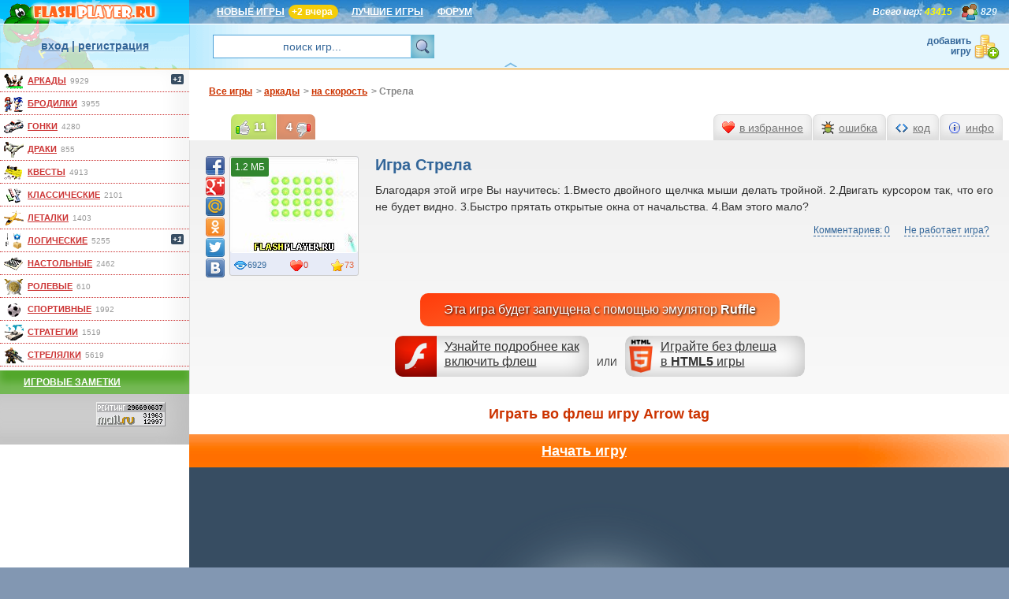

--- FILE ---
content_type: text/html; charset=UTF-8
request_url: https://www.flashplayer.ru/strela-play-2616/
body_size: 7951
content:
<!DOCTYPE html>
<html lang="ru" itemscope itemType="https://schema.org/WebPage">

<head>
<title>Онлайн игра стрела играть</title>
<meta name="description" lang="ru" content="Стрела - это бесплатная игра в аркады. Играй онлайн без регистрации в эту и другие 43000+ игр"/>
<meta name="keywords" lang="ru" content="игра Стрела, arrow tag"/>
<meta http-equiv="Content-Type" content="text/html; charset=utf-8"/>
<meta name="viewport" content="width=device-width, initial-scale=1.0"/>
<link rel="shortcut icon" type="image/x-icon" href="https://www.flashplayer.ru/favicon.ico"/>
<link rel="stylesheet" type="text/css" href="https://www.flashplayer.ru/css/css.css?1743541645"/>
<link rel="stylesheet" type="text/css" href="https://www.flashplayer.ru/css/flybox.css"/>

<script type="text/javascript" src="https://www.flashplayer.ru/js/jquery3.js"></script>
<script type="text/javascript" src="https://www.flashplayer.ru/js/swfobject.js"></script>
<script type="text/javascript" src="https://www.flashplayer.ru/js/globalvar.php?1507327200&c=US"></script>
<!--all.js-->
<script type="text/javascript" src="https://www.flashplayer.ru/js/help.js?1286307563"></script>
<script type="text/javascript" src="https://www.flashplayer.ru/js/flybox.js?1286307563"></script>
<script type="text/javascript" src="https://www.flashplayer.ru/js/main.js?1286307563"></script>
<script type="text/javascript" src="https://www.flashplayer.ru/js/banner.js?1286307563"></script>
<script type="text/javascript" src="https://www.flashplayer.ru/js/metrika.js"></script>
<!--END all.js-->
<link rel="stylesheet" type="text/css" href="/css/play.css?1612960002"/>
	<script src="https://www.flashplayer.ru/js/play.js?1762984283" type="text/javascript"></script>
<link rel="image_src" href="https://www.flashplayer.ru/games/screen/2616.jpg"/>
<meta property="og:title" content="Игра Стрела"/>
<meta property="og:image" content="https://www.flashplayer.ru/games/screen/2616.jpg"/>
<meta property="og:description" content="Благодаря этой игре Вы научитесь: 1.Вместо двойного щелчка мыши делать тройной. 2.Двигать курсором так, что его не будет видно. 3.Быстро прятать открытые окна от начальства. 4.Вам этого мало?"/>

<link rel="stylesheet" type="text/css" href="https://www.flashplayer.ru/css/adaptive.css"/>
<script type="text/javascript" src="https://www.flashplayer.ru/js/adaptive.js"></script>
<script type="text/javascript">
    (function(m,e,t,r,i,k,a){
    m[i]=m[i]||function(){(m[i].a=m[i].a||[]).push(arguments)};
    m[i].l=1*new Date();
    for (var j = 0; j < document.scripts.length; j++) {if (document.scripts[j].src === r) { return; }}
    k=e.createElement(t),a=e.getElementsByTagName(t)[0],k.async=1,k.src=r,a.parentNode.insertBefore(k,a)
})(window, document,'script','https://mc.yandex.ru/metrika/tag.js?id=105283392', 'ym');
ym(105283392, 'init', {ssr:true, clickmap:true, ecommerce:"dataLayer", accurateTrackBounce:true, trackLinks:true});
</script>
<noscript><div><img src="https://mc.yandex.ru/watch/105283392" style="position:absolute; left:-9999px;" alt="" /></div></noscript>

<script type="text/javascript">
var gameid=2616, gameW=720, gameH=480; var a_m=['0','0','26','27'];
</script>
<script>window.yaContextCb = window.yaContextCb || [] </script>
<script async src="https://yandex.ru/ads/system/context.js"></script>
<script async src="https://cdn.digitalcaramel.com/caramel.js"></script>

</head>


<body>
<div class="wrap">

<div class="top">
	<div id="logo">
		<a href="https://www.flashplayer.ru/" rel="nofollow"><img src="https://www.flashplayer.ru/img/logo_top.png" width="240" height="30" alt="flash игры на flashplayer.ru"/></a>
	</div>

	<div id="topmenu">
		<a href="https://www.flashplayer.ru/newest.php">НОВЫЕ ИГРЫ</a><span class="newgames">+2 Вчера</span><a href="https://www.flashplayer.ru/best.php">ЛУЧШИЕ ИГРЫ</a><a href="https://www.flashplayer.ru/forum/">ФОРУМ</a> <span class="uonline">829</span> <span class="totalgames"><i>Всего игр:</i> 43415</span>
	</div>
		
	<div id="ublock">
		<span id="loginbox"><a href="https://www.flashplayer.ru/login/" id="login" rel="nofollow">вход</a> | <a href="https://www.flashplayer.ru/register/" id="reg" rel="nofollow">регистрация</a>
		</span>
		<form id="quicksearch" action="/search.php" method="get" class="site">
			<input type="text" name="word" value="поиск игр..."/><input type="submit" value="&nbsp;"/>
		</form>
		<a href="https://www.flashplayer.ru/partner.php?id=add" rel="nofollow" id="addgame">добавить игру</a>
	</div>
</div>
	
<div class="left">
	<div class="menuborder">
		<ul class="gamecat">
		<li id="cat_arcade"><a href="https://www.flashplayer.ru/arcade/">аркады</a><span>9929</span><i>+1</i></li>
		<li id="cat_brodilki"><a href="https://www.flashplayer.ru/brodilki/">бродилки</a><span>3955</span></li>
		<li id="cat_gonki"><a href="https://www.flashplayer.ru/gonki/">гонки</a><span>4280</span></li>
		<li id="cat_draki"><a href="https://www.flashplayer.ru/draki/">драки</a><span>855</span></li>
		<li id="cat_kvesti"><a href="https://www.flashplayer.ru/kvesti/">квесты</a><span>4913</span></li>
		<li id="cat_klassicheskie"><a href="https://www.flashplayer.ru/klassicheskie/">классические</a><span>2101</span></li>
		<li id="cat_letalki"><a href="https://www.flashplayer.ru/letalki/">леталки</a><span>1403</span></li>
		<li id="cat_logicheskie"><a href="https://www.flashplayer.ru/logicheskie/">логические</a><span>5255</span><i>+1</i></li>
		<li id="cat_nastolnye"><a href="https://www.flashplayer.ru/nastolnye/">настольные</a><span>2462</span></li>
		<li id="cat_rolevye"><a href="https://www.flashplayer.ru/rolevye/">ролевые</a><span>610</span></li>
		<li id="cat_sport"><a href="https://www.flashplayer.ru/sport/">спортивные</a><span>1992</span></li>
		<li id="cat_strategii"><a href="https://www.flashplayer.ru/strategii/">стратегии</a><span>1519</span></li>
		<li id="cat_strelialki"><a href="https://www.flashplayer.ru/strelialki/">стрелялки</a><span>5619</span></li>
		</ul>
	</div>
	<!--div class="menu m3"><a href="/stopvideo/" target="_blank">Онлайн викторина</a></div-->	
	<div class="menu m4"><a href="https://www.flashplayer.ru/notes.1.php">Игровые заметки</a></div>
	<div class="counter" id="statcounters"></div>
	<div class="counter"><script type="text/javascript">
<!--
var _acic={dataProvider:10};(function(){var e=document.createElement("script");e.type="text/javascript";e.async=true;e.src="https://www.acint.net/aci.js";var t=document.getElementsByTagName("script")[0];t.parentNode.insertBefore(e,t)})()
//-->
</script>
    </div>
</div>

<div class="main">
    <div caramel-id="01j78m1gm1szjjwdrg8hdmppp5"></div>


		<noscript><div id="noscript">Внимание! У Вас отключен JavaScript. Вам не будут доступны все функции сайта!</div></noscript>
<ul class="bread">
	<li itemscope itemtype="https://data-vocabulary.org/Breadcrumb"><a href="https://www.flashplayer.ru/" itemprop="url"><span itemprop="title">Все игры</span></a></li><li itemscope itemtype="https://data-vocabulary.org/Breadcrumb">&gt; <a href="https://www.flashplayer.ru/arcade/" itemprop="url"><span itemprop="title">аркады</span></a></li><li itemscope itemtype="https://data-vocabulary.org/Breadcrumb">&gt; <a href="https://www.flashplayer.ru/arcade-na-skorost/" itemprop="url"><span itemprop="title">на скорость</span></a></li><li>&gt; Стрела</li>
</ul>
<div class="content playpage">
	<div id="gamedescr">
		<h1>Игра Стрела</h1>
		<p>Благодаря этой игре Вы научитесь: 1.Вместо двойного щелчка мыши делать тройной. 2.Двигать курсором так, что его не будет видно. 3.Быстро прятать открытые окна от начальства. 4.Вам этого мало?</p>
		
	</div>
	<div class="gamelinks">
		<a href="#comms">Комментариев: 0</a>
		<a href="https://www.flashplayer.ru/nerabotaet.php" class="notwork">Не работает игра?</a>
	</div><div class="howtoFlash">
		<br/>
        <a href="https://www.flashplayer.ru/nerabotaet.php" target="_parent" class="nof_flash">Узнайте подробнее как включить флеш</a> ИЛИ 
        <a href="https://www.flashplayer.ru/html5/" target="_parent" class="nof_html5">Играйте без флеша<br/>в <b>HTML5</b> игры</a>
    </div><div id="playcard">
		<div class="gamecard"><img src="https://www.flashplayer.ru/games/screen/2616.jpg" alt="Игра Стрела онлайн" title="Играть во flash игру Arrow tag" width="160" height="120" itemprop="primaryImageOfPage"/>
			<span itemprop="aggregateRating" itemscope itemtype="https://schema.org/AggregateRating"><span class="star" data-starcount="рейтинг, 15 голосов" itemprop="ratingValue">73</span>
				<meta itemprop="ratingCount" content="15"/>
				<meta itemprop="worstRating" content="0"/>
				<meta itemprop="bestRating" content="100"/>
			</span>
			<span class="eye">6929</span>
			<span class="heart">0</span><span class="size">1.2 МБ</span>
		</div>
		<div class="share42init"
		data-url="https://www.flashplayer.ru/strela-play-2616/"
		data-title="Flash игра Стрела"
		data-image="https://www.flashplayer.ru/games/screen/2616.jpg"
		data-description="Благодаря этой игре Вы научитесь: 1.Вместо двойного щелчка мыши делать тройной. 2.Двигать курсором так, что его не будет видно. 3.Быстро прятать открытые окна от начальства. 4.Вам этого мало?"
		data-zero-counter="1"
		></div>
		<input id="gamename" type="hidden" value="%D0%A1%D1%82%D1%80%D0%B5%D0%BB%D0%B0"/>
		<input id="gameid" type="hidden" value="2616"/>
		<input id="islogin" type="hidden" value="0"/>
		<input id="fp" type="hidden" value="8"/>
		<input id="bytes" type="hidden" value="1265688"/>
		<input id="lasttagid" type="hidden" value="510"/>
	</div>

	<div id="actioncontent"></div>
	<div id="closeaction">X</div>

	<ul class="actionmenu vote">
		<li id="voteup">11</li>
		<li id="votedn">4</li>
	</ul>
	<ul class="actionmenu">
		<li data-action="add" id="actionFav">в избранное</li>
		<li id="actionBug">ошибка</li>
		<li id="actionCode">код</li>
		<li id="actionInfo">инфо</li>
	</ul>
</div>

<h2>Играть во флеш игру Arrow tag</h2>
<div class="gamecontrols">
	<div id="controls">
		<span class="l">Игра №2616</span>
		<span class="r">
		<i id="gsize_real">оригинальный размер</i> <i id="gsize_fit">подогнать</i> |
		<i id="gsize_down">уменьшить</i> <i id="gsize_up">увеличить</i> <i id="gsize_roll">на весь экран</i>
		</span>
	</div>
</div>
<div class="playgame" data-gameinfo="0,0,https%3A%2F%2Fwww.flashplayer.ru%2Fplaygame.php%3Fn%3D2616">
</div>
<div class="downloadgame">
	<a href="https://www.flashplayer.ru/dlswf_2616/1adc091bb5cc8d2425a7c744b9e258d2/" rel="nofollow" class="dlswf">Скачать эту игру бесплатно в формате SWF</a>
	<span>1.2МБ</span>
</div>
<h3 class="othergames">Похожие игры на скорость</h3>
<ul class="gametils">
<li>
			<a href="https://www.flashplayer.ru/najdi-cheloveka-play-2624/">
				<img src="https://www.flashplayer.ru/games/screen/2624.jpg" alt="Найди человека" width="160" height="120"/><br/>
				Найди человека
			</a>
			<span class="gamedata"><i>11684</i><i>0</i><i>94</i></span><span class="gtype flash">flash</span>
		</li><li>
			<a href="https://www.flashplayer.ru/play_2644.php">
				<img src="https://www.flashplayer.ru/games/screen/2644.jpg" alt="Стрелы Любви" width="160" height="120"/><br/>
				Стрелы Любви
			</a>
			<span class="gamedata"><i>6900</i><i>0</i><i class="nostar">--</i></span><span class="gtype flash">flash</span>
		</li><li>
			<a href="https://www.flashplayer.ru/play_2696.php">
				<img src="https://www.flashplayer.ru/games/screen/2696.jpg" alt="Из туалета" width="160" height="120"/><br/>
				Из туалета
			</a>
			<span class="gamedata"><i>15106</i><i>0</i><i>67</i></span><span class="gtype flash">flash</span>
		</li><li>
			<a href="https://www.flashplayer.ru/play_2732.php">
				<img src="https://www.flashplayer.ru/games/screen/2732.jpg" alt="Игровой инспектор" width="160" height="120"/><br/>
				Игровой инспектор
			</a>
			<span class="gamedata"><i>7863</i><i>0</i><i>83</i></span><span class="gtype flash">flash</span>
		</li><li>
			<a href="https://www.flashplayer.ru/play_2743.php">
				<img src="https://www.flashplayer.ru/games/screen/2743.jpg" alt="Нарезай круги!" width="160" height="120"/><br/>
				Нарезай круги!
			</a>
			<span class="gamedata"><i>5319</i><i>0</i><i class="nostar">--</i></span><span class="gtype flash">flash</span>
		</li>
</ul><div id="m4adaptive">

    <div caramel-id="01j78m1g4yawn1a9tz27a6gs96"></div>


</div>
<!--div id="videoContainer" class="hidden"></div-->
<h3 class="comments" id="comms">Комментарии (0)</h3>
<div id="fl_comments" class="comments"></div>

</div><!--main-->
<div class="alltags">
			<div class="open t5">
				<span>Популярные игры</span><br><a href="https://www.flashplayer.ru/anime/"><img src="/img/tag/anime_min.png" alt="" width="25" height="20"/>Аниме</a><a href="https://www.flashplayer.ru/zagadki/"><img src="/img/tag/zagadki_min.png" alt="" width="25" height="20"/>Загадки</a><a href="https://www.flashplayer.ru/3d-games/"><img src="/img/tag/3d-games_min.png" alt="" width="25" height="20"/>Игры 3Д</a><a href="https://www.flashplayer.ru/html5/"><img src="/img/tag/html5_min.png" alt="" width="25" height="20"/>Игры без флеша</a><a href="https://www.flashplayer.ru/igry-dlya-devochek/"><img src="/img/tag/igry-dlya-devochek_min.png" alt="" width="25" height="20"/>Игры для девочек</a><a href="https://www.flashplayer.ru/igry-dlya-detei/"><img src="/img/tag/igry-dlya-detei_min.png" alt="" width="25" height="20"/>Игры для детей</a><a href="https://www.flashplayer.ru/igry-dlya-malchikov/"><img src="/img/tag/igry-dlya-malchikov_min.png" alt="" width="25" height="20"/>Игры для мальчиков</a><a href="https://www.flashplayer.ru/intellektualnye/"><img src="/img/tag/intellektualnye_min.png" alt="" width="25" height="20"/>Интеллектуальные</a><a href="https://www.flashplayer.ru/clicker/"><img src="/img/tag/clicker_min.png" alt="" width="25" height="20"/>Кликеры</a><a href="https://www.flashplayer.ru/krovavye/"><img src="/img/tag/krovavye_min.png" alt="" width="25" height="20"/>Кровавые</a><a href="https://www.flashplayer.ru/minecraft/"><img src="/img/tag/minecraft_min.png" alt="" width="25" height="20"/>Майнкрафт</a><a href="https://www.flashplayer.ru/io-multiplayer/"><img src="/img/tag/io-multiplayer_min.png" alt="" width="25" height="20"/>Мультиплеер (IO)</a><a href="https://www.flashplayer.ru/igry-na-vremya/"><img src="/img/tag/igry-na-vremya_min.png" alt="" width="25" height="20"/>На время</a><a href="https://www.flashplayer.ru/2-players/"><img src="/img/tag/2-players_min.png" alt="" width="25" height="20"/>На двоих</a><a href="https://www.flashplayer.ru/prazdnik/"><img src="/img/tag/prazdnik_min.png" alt="" width="25" height="20"/>Праздничные</a><a href="https://www.flashplayer.ru/priklucheniya/"><img src="/img/tag/priklucheniya_min.png" alt="" width="25" height="20"/>Приключения</a><a href="https://www.flashplayer.ru/retro/"><img src="/img/tag/retro_min.png" alt="" width="25" height="20"/>Ретро</a><a href="https://www.flashplayer.ru/russian/"><img src="/img/tag/russian_min.png" alt="" width="25" height="20"/>Русские</a><a href="https://www.flashplayer.ru/simulatori/"><img src="/img/tag/simulatori_min.png" alt="" width="25" height="20"/>Симуляторы</a>
			</div>	
			<div class="open t4">
				<span>Игры на разные темы</span><br><a href="https://www.flashplayer.ru/apokalipsis/"><img src="/img/tag/apokalipsis_min.png" alt="" width="25" height="20"/>Апокалипсис</a><a href="https://www.flashplayer.ru/bitva/"><img src="/img/tag/bitva_min.png" alt="" width="25" height="20"/>Битва</a><a href="https://www.flashplayer.ru/bolnitsa/"><img src="/img/tag/bolnitsa_min.png" alt="" width="25" height="20"/>Больница</a><a href="https://www.flashplayer.ru/vzrivy/"><img src="/img/tag/vzrivy_min.png" alt="" width="25" height="20"/>Взрывы</a><a href="https://www.flashplayer.ru/voda/"><img src="/img/tag/voda_min.png" alt="" width="25" height="20"/>Вода</a><a href="https://www.flashplayer.ru/gravitatsiya/"><img src="/img/tag/gravitatsiya_min.png" alt="" width="25" height="20"/>Гравитация</a><a href="https://www.flashplayer.ru/jungli/"><img src="/img/tag/jungli_min.png" alt="" width="25" height="20"/>Джунгли</a><a href="https://www.flashplayer.ru/egipet/"><img src="/img/tag/egipet_min.png" alt="" width="25" height="20"/>Египет</a><a href="https://www.flashplayer.ru/eda/"><img src="/img/tag/eda_min.png" alt="" width="25" height="20"/>Еда</a><a href="https://www.flashplayer.ru/zoloto/"><img src="/img/tag/zoloto_min.png" alt="" width="25" height="20"/>Золото</a><a href="https://www.flashplayer.ru/imperia/"><img src="/img/tag/imperia_min.png" alt="" width="25" height="20"/>Империя</a><a href="https://www.flashplayer.ru/kamni/"><img src="/img/tag/kamni_min.png" alt="" width="25" height="20"/>Камни</a><a href="https://www.flashplayer.ru/kosmos/"><img src="/img/tag/kosmos_min.png" alt="" width="25" height="20"/>Космос</a><a href="https://www.flashplayer.ru/kreposti/"><img src="/img/tag/kreposti_min.png" alt="" width="25" height="20"/>Крепость</a><a href="https://www.flashplayer.ru/lego/"><img src="/img/tag/lego_min.png" alt="" width="25" height="20"/>Лего</a><a href="https://www.flashplayer.ru/luna/"><img src="/img/tag/luna_min.png" alt="" width="25" height="20"/>Луна</a><a href="https://www.flashplayer.ru/pro-lubovi/"><img src="/img/tag/pro-lubovi_min.png" alt="" width="25" height="20"/>Любовь</a><a href="https://www.flashplayer.ru/mosty/"><img src="/img/tag/mosty_min.png" alt="" width="25" height="20"/>Мосты</a><a href="https://www.flashplayer.ru/multiki/"><img src="/img/tag/multiki_min.png" alt="" width="25" height="20"/>Мультики</a><a href="https://www.flashplayer.ru/ogoni/"><img src="/img/tag/ogoni_min.png" alt="" width="25" height="20"/>Огонь</a><a href="https://www.flashplayer.ru/ostrov/"><img src="/img/tag/ostrov_min.png" alt="" width="25" height="20"/>Остров</a><a href="https://www.flashplayer.ru/parkour/"><img src="/img/tag/parkour_min.png" alt="" width="25" height="20"/>Паркур</a><a href="https://www.flashplayer.ru/perevozki/"><img src="/img/tag/perevozki_min.png" alt="" width="25" height="20"/>Перевозки</a><a href="https://www.flashplayer.ru/planety/"><img src="/img/tag/planety_min.png" alt="" width="25" height="20"/>Планеты</a><a href="https://www.flashplayer.ru/pobeg/"><img src="/img/tag/pobeg_min.png" alt="" width="25" height="20"/>Побег</a><a href="https://www.flashplayer.ru/podzemelie/"><img src="/img/tag/podzemelie_min.png" alt="" width="25" height="20"/>Подземелье</a><a href="https://www.flashplayer.ru/sokrovischa/"><img src="/img/tag/sokrovischa_min.png" alt="" width="25" height="20"/>Сокровища</a><a href="https://www.flashplayer.ru/srednevekovie/"><img src="/img/tag/srednevekovie_min.png" alt="" width="25" height="20"/>Средневековье</a><a href="https://www.flashplayer.ru/supergeroi/"><img src="/img/tag/supergeroi_min.png" alt="" width="25" height="20"/>Супергерои</a><a href="https://www.flashplayer.ru/tantsy/"><img src="/img/tag/tantsy_min.png" alt="" width="25" height="20"/>Танцы</a><a href="https://www.flashplayer.ru/horror/"><img src="/img/tag/horror_min.png" alt="" width="25" height="20"/>Ужасы</a><a href="https://www.flashplayer.ru/farm/"><img src="/img/tag/farm_min.png" alt="" width="25" height="20"/>Ферма</a><a href="https://www.flashplayer.ru/frukty/"><img src="/img/tag/frukty_min.png" alt="" width="25" height="20"/>Фрукты</a><a href="https://www.flashplayer.ru/tsvety/"><img src="/img/tag/tsvety_min.png" alt="" width="25" height="20"/>Цветы</a><a href="https://www.flashplayer.ru/cirk/"><img src="/img/tag/cirk_min.png" alt="" width="25" height="20"/>Цирк</a><a href="https://www.flashplayer.ru/shariki/"><img src="/img/tag/shariki_min.png" alt="" width="25" height="20"/>Шарики</a><a href="https://www.flashplayer.ru/shkola/"><img src="/img/tag/shkola_min.png" alt="" width="25" height="20"/>Школа</a>
			</div>	
			<div class="open t3">
				<span>Игры с героями мультиков</span><br><a href="https://www.flashplayer.ru/avatar/"><img src="/img/tag/avatar_min.png" alt="" width="25" height="20"/>Аватар</a><a href="https://www.flashplayer.ru/bakugan/"><img src="/img/tag/bakugan_min.png" alt="" width="25" height="20"/>Бакуган</a><a href="https://www.flashplayer.ru/ben-10/"><img src="/img/tag/ben-10_min.png" alt="" width="25" height="20"/>Бен 10</a><a href="https://www.flashplayer.ru/bratz/"><img src="/img/tag/bratz_min.png" alt="" width="25" height="20"/>Братц</a><a href="https://www.flashplayer.ru/batman/"><img src="/img/tag/batman_min.png" alt="" width="25" height="20"/>Бэтмен</a><a href="https://www.flashplayer.ru/winx/"><img src="/img/tag/winx_min.png" alt="" width="25" height="20"/>Винкс</a><a href="https://www.flashplayer.ru/harry-potter/"><img src="/img/tag/harry-potter_min.png" alt="" width="25" height="20"/>Гарри Поттер</a><a href="https://www.flashplayer.ru/diego/"><img src="/img/tag/diego_min.png" alt="" width="25" height="20"/>Диего</a><a href="https://www.flashplayer.ru/disney/"><img src="/img/tag/disney_min.png" alt="" width="25" height="20"/>Дисней</a><a href="https://www.flashplayer.ru/iron-man/"><img src="/img/tag/iron-man_min.png" alt="" width="25" height="20"/>Железный человек</a><a href="https://www.flashplayer.ru/real-steel/"><img src="/img/tag/real-steel_min.png" alt="" width="25" height="20"/>Живая сталь</a><a href="https://www.flashplayer.ru/star-wars/"><img src="/img/tag/star-wars_min.png" alt="" width="25" height="20"/>Звездные войны</a><a href="https://www.flashplayer.ru/angry-birds/"><img src="/img/tag/angry-birds_min.png" alt="" width="25" height="20"/>Злые птички</a><a href="https://www.flashplayer.ru/kot-v-sapogah/"><img src="/img/tag/kot-v-sapogah_min.png" alt="" width="25" height="20"/>Кот в сапогах</a><a href="https://www.flashplayer.ru/kung-fu-panda/"><img src="/img/tag/kung-fu-panda_min.png" alt="" width="25" height="20"/>Кунг фу Панда</a><a href="https://www.flashplayer.ru/lednikoviy-period/"><img src="/img/tag/lednikoviy-period_min.png" alt="" width="25" height="20"/>Ледниковый период</a><a href="https://www.flashplayer.ru/madagaskar/"><img src="/img/tag/madagaskar_min.png" alt="" width="25" height="20"/>Мадагаскар</a><a href="https://www.flashplayer.ru/baby-hazel/"><img src="/img/tag/baby-hazel_min.png" alt="" width="25" height="20"/>Малышка Хейзел</a><a href="https://www.flashplayer.ru/super-mario/"><img src="/img/tag/super-mario_min.png" alt="" width="25" height="20"/>Марио</a><a href="https://www.flashplayer.ru/masha-i-medved/"><img src="/img/tag/masha-i-medved_min.png" alt="" width="25" height="20"/>Маша и Медведь</a><a href="https://www.flashplayer.ru/miniony/"><img src="/img/tag/miniony_min.png" alt="" width="25" height="20"/>Миньоны</a><a href="https://www.flashplayer.ru/monster-high/"><img src="/img/tag/monster-high_min.png" alt="" width="25" height="20"/>Монстр Хай</a><a href="https://www.flashplayer.ru/naruto/"><img src="/img/tag/naruto_min.png" alt="" width="25" height="20"/>Наруто</a><a href="https://www.flashplayer.ru/nu-pogodi/"><img src="/img/tag/nu-pogodi_min.png" alt="" width="25" height="20"/>Ну погоди</a><a href="https://www.flashplayer.ru/fire-water/"><img src="/img/tag/fire-water_min.png" alt="" width="25" height="20"/>Огонь и вода</a><a href="https://www.flashplayer.ru/power-rangers/"><img src="/img/tag/power-rangers_min.png" alt="" width="25" height="20"/>Павер Рейнджеры</a><a href="https://www.flashplayer.ru/papa-louie/"><img src="/img/tag/papa-louie_min.png" alt="" width="25" height="20"/>Папа Луи</a><a href="https://www.flashplayer.ru/pony/"><img src="/img/tag/pony_min.png" alt="" width="25" height="20"/>Пони дружба</a><a href="https://www.flashplayer.ru/pou/"><img src="/img/tag/pou_min.png" alt="" width="25" height="20"/>Поу</a><a href="https://www.flashplayer.ru/peppa-pig/"><img src="/img/tag/peppa-pig_min.png" alt="" width="25" height="20"/>Свинка Пеппа</a><a href="https://www.flashplayer.ru/simpsons/"><img src="/img/tag/simpsons_min.png" alt="" width="25" height="20"/>Симпсоны</a><a href="https://www.flashplayer.ru/scooby-doo/"><img src="/img/tag/scooby-doo_min.png" alt="" width="25" height="20"/>Скуби Ду</a><a href="https://www.flashplayer.ru/smeshariki/"><img src="/img/tag/smeshariki_min.png" alt="" width="25" height="20"/>Смешарики</a><a href="https://www.flashplayer.ru/smurfiki/"><img src="/img/tag/smurfiki_min.png" alt="" width="25" height="20"/>Смурфики</a><a href="https://www.flashplayer.ru/sonic/"><img src="/img/tag/sonic_min.png" alt="" width="25" height="20"/>Соник</a><a href="https://www.flashplayer.ru/superman/"><img src="/img/tag/superman_min.png" alt="" width="25" height="20"/>Супермен</a><a href="https://www.flashplayer.ru/transformers/"><img src="/img/tag/transformers_min.png" alt="" width="25" height="20"/>Трансформеры</a><a href="https://www.flashplayer.ru/fixiki/"><img src="/img/tag/fixiki_min.png" alt="" width="25" height="20"/>Фиксики</a><a href="https://www.flashplayer.ru/hulk/"><img src="/img/tag/hulk_min.png" alt="" width="25" height="20"/>Халк</a><a href="https://www.flashplayer.ru/hello-kitty/"><img src="/img/tag/hello-kitty_min.png" alt="" width="25" height="20"/>Хелло китти</a><a href="https://www.flashplayer.ru/spiderman/"><img src="/img/tag/spiderman_min.png" alt="" width="25" height="20"/>Человек паук</a><a href="https://www.flashplayer.ru/sherlock-holmes/"><img src="/img/tag/sherlock-holmes_min.png" alt="" width="25" height="20"/>Шерлок холмс</a><a href="https://www.flashplayer.ru/shrek/"><img src="/img/tag/shrek_min.png" alt="" width="25" height="20"/>Шрек</a><a href="https://www.flashplayer.ru/ever-after-high/"><img src="/img/tag/ever-after-high_min.png" alt="" width="25" height="20"/>Эвер Афтер Хай</a>
			</div>	
			<div class="open t2">
				<span>Игры с персонажами</span><br><a href="https://www.flashplayer.ru/assassin/"><img src="/img/tag/assassin_min.png" alt="" width="25" height="20"/>Ассасины</a><a href="https://www.flashplayer.ru/vampiry/"><img src="/img/tag/vampiry_min.png" alt="" width="25" height="20"/>Вампиры</a><a href="https://www.flashplayer.ru/vedmy/"><img src="/img/tag/vedmy_min.png" alt="" width="25" height="20"/>Ведьмы</a><a href="https://www.flashplayer.ru/vikingi/"><img src="/img/tag/vikingi_min.png" alt="" width="25" height="20"/>Викинги</a><a href="https://www.flashplayer.ru/voiny/"><img src="/img/tag/voiny_min.png" alt="" width="25" height="20"/>Воины</a><a href="https://www.flashplayer.ru/gladiatory/"><img src="/img/tag/gladiatory_min.png" alt="" width="25" height="20"/>Гладиаторы</a><a href="https://www.flashplayer.ru/gnomy/"><img src="/img/tag/gnomy_min.png" alt="" width="25" height="20"/>Гномы</a><a href="https://www.flashplayer.ru/dalnoboishiki/"><img src="/img/tag/dalnoboishiki_min.png" alt="" width="25" height="20"/>Дальнобойщики</a><a href="https://www.flashplayer.ru/detektivy/"><img src="/img/tag/detektivy_min.png" alt="" width="25" height="20"/>Детективы</a><a href="https://www.flashplayer.ru/dzhedai/"><img src="/img/tag/dzhedai_min.png" alt="" width="25" height="20"/>Джедаи</a><a href="https://www.flashplayer.ru/drakony/"><img src="/img/tag/drakony_min.png" alt="" width="25" height="20"/>Драконы</a><a href="https://www.flashplayer.ru/jivotnie/"><img src="/img/tag/jivotnie_min.png" alt="" width="25" height="20"/>Животные</a><a href="https://www.flashplayer.ru/zombie/"><img src="/img/tag/zombie_min.png" alt="" width="25" height="20"/>Зомби</a><a href="https://www.flashplayer.ru/klouny/"><img src="/img/tag/klouny_min.png" alt="" width="25" height="20"/>Клоуны</a><a href="https://www.flashplayer.ru/kovboi/"><img src="/img/tag/kovboi_min.png" alt="" width="25" height="20"/>Ковбои</a><a href="https://www.flashplayer.ru/kukly/"><img src="/img/tag/kukly_min.png" alt="" width="25" height="20"/>Куклы</a><a href="https://www.flashplayer.ru/magi/"><img src="/img/tag/magi_min.png" alt="" width="25" height="20"/>Маги</a><a href="https://www.flashplayer.ru/monstry/"><img src="/img/tag/monstry_min.png" alt="" width="25" height="20"/>Монстры</a><a href="https://www.flashplayer.ru/mutanty/"><img src="/img/tag/mutanty_min.png" alt="" width="25" height="20"/>Мутанты</a><a href="https://www.flashplayer.ru/nasekomyie/"><img src="/img/tag/nasekomyie_min.png" alt="" width="25" height="20"/>Насекомые</a><a href="https://www.flashplayer.ru/ninja/"><img src="/img/tag/ninja_min.png" alt="" width="25" height="20"/>Ниндзя</a><a href="https://www.flashplayer.ru/oborotni/"><img src="/img/tag/oborotni_min.png" alt="" width="25" height="20"/>Оборотни</a><a href="https://www.flashplayer.ru/piraty/"><img src="/img/tag/piraty_min.png" alt="" width="25" height="20"/>Пираты</a><a href="https://www.flashplayer.ru/pokemon/"><img src="/img/tag/pokemon_min.png" alt="" width="25" height="20"/>Покемоны</a><a href="https://www.flashplayer.ru/politseiskie/"><img src="/img/tag/politseiskie_min.png" alt="" width="25" height="20"/>Полиция</a><a href="https://www.flashplayer.ru/prestupniki/"><img src="/img/tag/prestupniki_min.png" alt="" width="25" height="20"/>Преступники</a><a href="https://www.flashplayer.ru/prizraki/"><img src="/img/tag/prizraki_min.png" alt="" width="25" height="20"/>Призраки</a><a href="https://www.flashplayer.ru/princess/"><img src="/img/tag/princess_min.png" alt="" width="25" height="20"/>Принцессы</a><a href="https://www.flashplayer.ru/nlo/"><img src="/img/tag/nlo_min.png" alt="" width="25" height="20"/>Пришельцы</a><a href="https://www.flashplayer.ru/roboty/"><img src="/img/tag/roboty_min.png" alt="" width="25" height="20"/>Роботы</a><a href="https://www.flashplayer.ru/rusalki/"><img src="/img/tag/rusalki_min.png" alt="" width="25" height="20"/>Русалки</a><a href="https://www.flashplayer.ru/rytsari/"><img src="/img/tag/rytsari_min.png" alt="" width="25" height="20"/>Рыцари</a><a href="https://www.flashplayer.ru/samurai/"><img src="/img/tag/samurai_min.png" alt="" width="25" height="20"/>Самураи</a><a href="https://www.flashplayer.ru/skelety/"><img src="/img/tag/skelety_min.png" alt="" width="25" height="20"/>Скелеты</a><a href="https://www.flashplayer.ru/soldaty/"><img src="/img/tag/soldaty_min.png" alt="" width="25" height="20"/>Солдаты</a><a href="https://www.flashplayer.ru/stickman/"><img src="/img/tag/stickman_min.png" alt="" width="25" height="20"/>Стикмен</a><a href="https://www.flashplayer.ru/terroristy/"><img src="/img/tag/terroristy_min.png" alt="" width="25" height="20"/>Террористы</a><a href="https://www.flashplayer.ru/trolli/"><img src="/img/tag/trolli_min.png" alt="" width="25" height="20"/>Тролли</a><a href="https://www.flashplayer.ru/fei/"><img src="/img/tag/fei_min.png" alt="" width="25" height="20"/>Феи</a><a href="https://www.flashplayer.ru/shpiony/"><img src="/img/tag/shpiony_min.png" alt="" width="25" height="20"/>Шпионы</a>
			</div>	
			<div class="open t1">
				<span>Игры с техникой</span><br><a href="https://www.flashplayer.ru/avtobusy/"><img src="/img/tag/avtobusy_min.png" alt="" width="25" height="20"/>Автобусы</a><a href="https://www.flashplayer.ru/avtomobily/"><img src="/img/tag/avtomobily_min.png" alt="" width="25" height="20"/>Автомобили</a><a href="https://www.flashplayer.ru/velosipedy/"><img src="/img/tag/velosipedy_min.png" alt="" width="25" height="20"/>Велосипеды</a><a href="https://www.flashplayer.ru/vertolety/"><img src="/img/tag/vertolety_min.png" alt="" width="25" height="20"/>Вертолеты</a><a href="https://www.flashplayer.ru/gruzoviki/"><img src="/img/tag/gruzoviki_min.png" alt="" width="25" height="20"/>Грузовики</a><a href="https://www.flashplayer.ru/korabli/"><img src="/img/tag/korabli_min.png" alt="" width="25" height="20"/>Корабли</a><a href="https://www.flashplayer.ru/lodki/"><img src="/img/tag/lodki_min.png" alt="" width="25" height="20"/>Лодки</a><a href="https://www.flashplayer.ru/mototsikly/"><img src="/img/tag/mototsikly_min.png" alt="" width="25" height="20"/>Мотоциклы</a><a href="https://www.flashplayer.ru/podvodnie-lodki/"><img src="/img/tag/podvodnie-lodki_min.png" alt="" width="25" height="20"/>Подводные лодки</a><a href="https://www.flashplayer.ru/poezda/"><img src="/img/tag/poezda_min.png" alt="" width="25" height="20"/>Поезда</a><a href="https://www.flashplayer.ru/rakety/"><img src="/img/tag/rakety_min.png" alt="" width="25" height="20"/>Ракеты</a><a href="https://www.flashplayer.ru/samolety/"><img src="/img/tag/samolety_min.png" alt="" width="25" height="20"/>Самолеты</a><a href="https://www.flashplayer.ru/taxi/"><img src="/img/tag/taxi_min.png" alt="" width="25" height="20"/>Такси</a><a href="https://www.flashplayer.ru/tanks/"><img src="/img/tag/tanks_min.png" alt="" width="25" height="20"/>Танки</a><a href="https://www.flashplayer.ru/traktory/"><img src="/img/tag/traktory_min.png" alt="" width="25" height="20"/>Тракторы</a>
			</div>	</div>
<div class="footer">
	<span id="about"><a href="https://www.flashplayer.ru/">главная</a> | <a href="https://www.flashplayer.ru/search.php">поиск</a> | <a href="https://www.flashplayer.ru/contacts.php">контакты</a> | <a href="https://www.flashplayer.ru/sitemap/">карта сайта</a> | <a href="https://www.flashplayer.ru/adv/">реклама</a>
	</span>
	<span id="copy">
		&copy; 2004-2026 - FlashPlayer.ru
		<img src="https://www.flashplayer.ru/img/top.png" width="32" height="32" alt="" id="gototop"/>
	</span>
</div>
</div><!--wrap-->
<style>
    .VkIdSdk_oauth_container{
        display:inline-block !important;
    }
    .VkIdSdk_oauth_link_text{
        display:none !important;
    }
    .VkIdSdk_oauth_item{
        display: inline-block !important;
        margin-right: 3px !important;
        border-radius: 0px !important;
        padding: 0px !important;
        width: 32px !important;
        height: 32px !important;
        border-color: #eee !important;
        text-align: center;
        line-height: 30px !important;
        padding-top: 0px !important;
    }
    .VkIdSdk_oauth_item svg{
        vertical-align:middle;
    }
    .VkIdSdk_oauth_list{
        position: relative !important;
        display: inline-block !important;
        vertical-align: top;
    }
    #uLogin2,
    #flybox #uLogin{
        position: relative;
        display: inline-block !important;
        vertical-align: top;
    }
    .loginServices{
        text-align:center;
    }
    .loginServices .vkAuth{
        display:inline-block;
    }
    .content.ulogin .loginServices{
        text-align:left;
    }
</style>
<div caramel-id="01j78m1g52xded2zy4vv9y67p3"></div>
<div caramel-id="01j78m1g50011dydcj4w2a7qsh"></div>
</body>
</html>

--- FILE ---
content_type: application/javascript; charset=utf-8
request_url: https://www.flashplayer.ru/js/main.js?1286307563
body_size: 79652
content:
var contentW=0, 
	perRow=0,
	ablock=false, //adblock
	mesta=null,
	tcounter=new tagscounter(),
	fixedtop=true,
	isMobileClient=/android|iphone|ipad|ipod|mac os/.test(navigator.userAgent.toLowerCase());
	
//window.onerror = function(e){ console.log('Ошибка ' + print_r(e)); return true;}	

$(document).ready(function(){
	contentW = $('div.main').outerWidth();
	
	fixedtop = parseInt(getCookie('fixedTopDisable'))>0 ? false : true;
	topFix(fixedtop);
	
	$('#ublock').append('<span id="fixit"></span>');
	$('span#fixit').addClass(fixedtop ? 'unfix' : 'fix').click(function(){
		fixedtop = !fixedtop; //если топ был прикреплен - открепляем, иначе прикрепляем
		$(this).removeClass('unfix').removeClass('fix').addClass(fixedtop ? 'unfix' : 'fix');
		setCookie('fixedTopDisable', fixedtop ? 0 : 1);
		topFix(fixedtop);
		help.add('#fixit', fixedtop ? 'Открепить' : 'Закрепить');
	});
	help.add('#fixit', fixedtop ? 'Открепить' : 'Закрепить');
		
	//avacarousel
	/* if($('#carousel').length){
		var cTotal=$('#carousel li').size();
		var cLiW=$('#carousel li').outerWidth() + parseInt($('#carousel li').css('margin-left')) + parseInt($('#carousel li').css('margin-right'));
		var cW=$('.viewport').outerWidth();
		var cLiCnt=Math.floor(cW/cLiW);
	    if(cLiCnt<cTotal){
	    	$('#carousel .buttons').toggleClass('showbtn', true);
	    	cLiCnt=Math.floor((cW - $('#carousel .prev').outerWidth() - $('#carousel .next').outerWidth())/cLiW);
			var cScrollCnt=cTotal-cLiCnt;
			$('#carousel .viewport').css('width', cLiCnt*cLiW+'px');
			$('#carousel').tinycarousel({ava: cScrollCnt});
		}
	} */
	
	var gameRotator = function(){
		var my={};
	    var timer=false;
	    var pause=false;
	    var limit=10;
	    var currObj='';
	    var rotatorName=''; 
		
		resizeBestBlock();
		
		my.rotate = function(rotName){
			rotatorName=rotName;
			currObj = $('#'+rotatorName+' ul li span').first();

		    if(timer===false){
				timer = setInterval(function(){
					if(!pause){
						currObj=currObj.parent().next().find('span');
						if(currObj.length==0) currObj=$('#'+rotatorName+' ul li span').first();
		                my.showgame(currObj);
					}
				}, 4000);
			}
			$('#'+rotatorName+' ul li span').on('click', function(){
				currObj=$(this);
				my.showgame($(this));
				return false;
			});
			$('#'+rotatorName).on('mouseenter', function(){
				pause=true;
			}).on('mouseleave', function(){
				pause=false;
			});
		}
		my.showgame = function(trg){
			trg.length!==undefined ? obj=trg : obj=$(this);
			obj.parent().parent().find('li span').toggleClass('current', false);
			obj.toggleClass('current', true);
			var href=$('a', obj.parent()).attr('href');
			var name=$('a', obj.parent()).html();
			var src=$('img', obj.parent()).attr('src');
			var descr=$('p', obj.parent()).html();
			var view=$('p', obj.parent()).attr('data-view');
			var rate=$('p', obj.parent()).attr('data-rate');
			var fav=$('p', obj.parent()).attr('data-fav');
			$('.bestblock').fadeOut(100, function(){
				$('.bestblock a').attr('href', href);
				$('.bestblock > p > a').html(name);
				$('.bestblock img').attr('src', src);
				$('.bestblock > span').html(descr);
				rate>0 ? $('.bestblock span.star').html(rate).toggleClass('low', false) : $('.bestblock span.star').html('--').toggleClass('low', true);
				$('.bestblock span.eye').html(view);
				$('.bestblock span.heart').html(fav);
				$('.bestblock').fadeIn(200);
			});
			return false; //href
		}
		my.loadgames = function (thisobj, type, tagid, rotName){
			limit=parseInt(limit);
			type=type.toString();
			if(rotName!==undefined) rotatorName=rotName;
			var tagid = tagid!==undefined ?  parseInt(tagid) : 0;
        	thisobj.append(' <img src="/img/flyload.gif" width="17" height="12" alt="" id="rotloader"/>');
			$.ajax({
				cache: false, dataType: "html", type: "GET",
				url: '/ajax/best.php?fromAjax&limit='+limit+'&type='+type+'&tagid='+tagid,
				success: function(html){
					$('#rotloader').remove();
					$('.actionmenu li').toggleClass('dark', false);
					thisobj.toggleClass('curheadl', true).toggleClass('dark', true);
					$('#'+rotatorName).fadeOut(100, function(){
		        		$('#'+rotatorName).html(html).fadeIn(200);
		        		gameRotator.rotate(rotatorName);
		        		helpGamecard();
		        		resizeBestBlock();
		        	});
				}
			});
        	return false;
        }
		my.stop=function(){
			clearInterval(timer);
			timer=false;
		}
		return my;
	}();

	//game rotator
	if($('#gameRotatorMain').length){
        gameRotator.rotate('gameRotatorMain');
    	$('#rotateNew').on('click', function(){
        	gameRotator.loadgames($(this), 'new');
    	});
    	$('#rotateBest').on('click', function(){
        	gameRotator.loadgames($(this), 'best');
    	});
    	$('#rotateRand').on('click', function(){
        	gameRotator.loadgames($(this), 'rand');
    	});
	}
	
	//gamelist
    if($('div.gamelist, ul.gametils').length){
        if($('div.share42init').length) highlight_subcat($('div.share42init').attr('data-url')); //cat & sub highlight
		if($('div.bread a:eq(2)').length) highlight_subcat($('div.bread a:eq(2)').attr('href')); //tag highlight
	}

    gamegroupInit();

	//best page
	if($('#showmorebest').length){
		$('#showmorebest').on('click', function(){
			$(this).after('<img src="/img/flyload.gif" width="17" height="12" alt="" id="bestloader"/>');
			var gotopage = parseInt($(this).attr('data-gotopage'));
			$.ajax({
			    cache: false, dataType: "html", type: "GET",
			    url: '/ajax/best.php?fromAjax=true&gotopage='+gotopage,
			    success: function(html){
			    	$('#bestloader').remove();
			    	$('#showmorebest').before(html).attr('data-gotopage', gotopage+1);
			    	if($('#nomorebest').length) $('#showmorebest').remove();
			    	helpGamecard();
			    	gamegroupInit();
			    }
			});
		});
		$('#showbrutal').on('click', function(){
			$(this).after('<img src="/img/flyload.gif" width="17" height="12" alt="" id="bestloader"/>');
			$.ajax({
			    cache: false, dataType: "html", type: "GET",
			    url: '/ajax/best.php?fromAjax=true&brutal='+$(this).attr('data-showbrutal'),
			    success: function(html){
			    	window.location.reload();
			    	helpGamecard();
			    	gamegroupInit();
			    }
			});
			return false; //href
		});
	}

	//all
	var searchFormObj = $('form#quicksearch');
	var searchTextObj = searchFormObj.find('input[type="text"]');
	var searchDefaultVal = searchFormObj.hasClass('main_search') ? '' : searchTextObj.val(); //на главной поле поиска по умолчанию пустое
	
	searchTextObj.val(searchDefaultVal).on('focus', function(){
		if($(this).val()==searchDefaultVal) $(this).val('');
	}).on('blur', function(){
		if($(this).val()=='') $(this).val(searchDefaultVal);
	})
	searchFormObj.find('input[type="submit"]').on('click', function(){
		if(searchTextObj.val()==searchDefaultVal) {
			searchTextObj.val('');
		}
	});

	if($('#ucard').length){
		usercardActions();
	} else {
		//profile link
		$('a[href^="/profile/"]').on('click', function(){
			bindProfile($(this));
			return false;			
		});
	}

	//для страницы /register/
	if($('div.content.reglogin').length){
		var theRegGame = new RegistrationGame();
		theRegGame.appendGameTo('#reggame');
		if($('input#reggamePassed').length){
			theRegGame.setGameWinStatus();
		}
	}
	
	//$.each($('div.tag>a.catimg').not('.noimg'), function(){
		//$(this).prepend('<img src="/img/rub'+$(this).attr('href').replace(/\/games\.([0-9]+).*/g, '$1')+'_min.png" width="20" height="20" alt=""/>');
	//});
	
	//картинки для тегов внизу сайта
	$.each($('div.subtags>a').not('.noimg').not('.catimg'), function(){
		$(this).prepend('<img src="'+$(this).attr('href').replace('.ru/', '.ru/img/tag/').replace(/\/$/, '_min.png')+'" width="25" height="20" alt=""/>');
	});
	
	//goto top, mesto2 scroll
	$.fn.scrollStopped = function(callback) {
		$(this).scroll(function(){			
			var self = this, $this = $(self);
			if ($this.data('scrollTimeout')){
				//$('#mesto1').css('height', 'auto');
				clearTimeout($this.data('scrollTimeout'));
			}
			$this.data('scrollTimeout', setTimeout(callback,100,self));
		});
	};		
	$(window).scrollStopped(function(){
		scrolltop = $(document).scrollTop();		
		if(scrolltop > 350){
			$('#gototop').show(150);
		}
		else {
			$('#gototop').hide(150);
		}	
		
		if($('.counter').length){ //на форуме может не быть левой колонки
			var cblock = $('.counter').last();
			var mesto2_min_top = cblock.position().top+cblock.outerHeight();
			var mesto2_maxmargin = $('div.alltags').length 
				? $('div.alltags').position().top-(cblock.position().top+cblock.outerHeight()+mesta.getM2Height())
				: $('div.footer').position().top-(cblock.position().top+cblock.outerHeight()+mesta.getM2Height());
			var mesto2_margintop = 0;		
			
			if(scrolltop > mesto2_min_top){		
				mesto2_margintop = scrolltop-mesto2_min_top + (fixedtop ? $('.top').outerHeight() : 0);
				if(mesto2_margintop>mesto2_maxmargin) mesto2_margintop=mesto2_maxmargin;
				if(mesto2_margintop<0) mesto2_margintop=0;
				mesta.m2Adapting(mesto2_margintop);
			} else {
				mesta.m2Adapting(0);			
			}
		}
		//console.log(mesto2_margintop);
	});	
	$('#gototop').on('click', function(){
		$('html, body').animate({scrollTop:0}, 500, function(){
			$('#gototop').hide(150);
		});		
	});
	
	//menu subcat
	/* if($('ul.gamecat').length){
	//not('.sublist, #cat_gonki')
		$('ul.gamecat:not(.forum) > li').not('.sublist').append('<img src="/img/open.gif" width="16" height="16" alt="" class="catopen"/>');		
		$('ul.gamecat > li:not(.sublist)').on('click', function(event){ //обрабатываем клик не только по стрелочке catopen, но и по всему полю под ссылкой
			if($(event.target).attr('href')!==undefined) //если клик произошел на самой ссылке, раскрывать меню не нужно
				return true; 
			
			if($(this).next().hasClass('sublist')){  //при клике на уже раскрытом пункте меню, скрываем список подрубрик
				$('li.sublist').remove();
				return true;
			}
			
			var cssclass='';
			var href='';
			var catname=$(this).attr('id').replace('cat_','');
			var subcontent='<li class="sublist"><ul>';
			for(var i=0; i<SUBCAT[catname+'_names'].length; i++){
				cssclass='';
				href=SUBCAT[catname+'_urls'][i];
				if(href.indexOf(':')>=0){ //есть вложенные подрубрики
					cssclass=' class="childs"';
					href=href.replace(':', '');
				}
				subcontent+='<li'+cssclass+'><a href="'+SITE+'/'+href+'/">'+SUBCAT[catname+'_names'][i]+'</a></li> ';
			}			
			subcontent+='</ul></li>';
			$('li.sublist').remove();
			$(this).after(subcontent);
			
			if($('div.share42init').length) highlight_subcat($('div.share42init').attr('data-url')); //cat & sub highlight
			if($('div.bread a:eq(2)').length) highlight_subcat($('div.bread a:eq(2)').attr('href')); //tag highlight
		});		
	} */
	
	mesta = new a_mesta(typeof a_m!=='undefined' ? a_m : [0,0,0,0]);
	mesta.CreateAll();

	if(typeof fbl==='undefined'){
		ablock=true; //global
		mesta.AblockDetected();
		run_counters();
	} else {
		fbl.on(true, function(){
			ablock=true; //global
			mesta.AblockDetected();
			run_counters();
		});
		fbl.on(false, function(){
			ablock=false; //global
			mesta.AblockNotDetected();
			run_counters();
		});
	}
	
	dimensional_changes();
	mesta.RunAll();		
	mesta.RunCode('run_counter_li');
	if(COUNTRY != 'UA') mesta.RunCode('run_counter_mail');
	
	function run_counters(){
		if(typeof tagid!=='undefined'){
			tcounter.addTagId(tagid); //счетчик просмотров страниц тега
			ablock ? tcounter.addTagId(10000) : tcounter.addPlayId(10000); //ALL tagpages _tag=adblock, _play=noadblock
			if(COUNTRY=='RU'){
				ablock ? tcounter.addTagId(10001) : tcounter.addPlayId(10001); //RU tagpages _tag=adblock, _play=noadblock
			}
		}
		
		if(typeof gameid!=='undefined' && $('input#lasttagid').length){
			tcounter.addPlayId($('input#lasttagid').val()); //счетчик просмотров игр, входящих в конечный тег
			ablock ? tcounter.addTagId(10002) : tcounter.addPlayId(10002); //ALL playpages _tag=adblock, _play=noadblock
			if(COUNTRY=='RU'){
				ablock ? tcounter.addTagId(10003) : tcounter.addPlayId(10003); //RU playpages _tag=adblock, _play=noadblock
			}			
		}
		tcounter.updateAll();
	}
	
	//кнопки поделиться на странице тега и игры
	if(typeof tagid!=='undefined' || typeof gameid!=='undefined'){
		var share42 = function(){
			var head = document.getElementsByTagName("head")[0],
				s = document.createElement("script"); 
				s.setAttribute("type", "text/javascript"); 
				s.setAttribute("src", "/js/share42/share42.js"); 
				head.insertBefore(s, head.firstChild),
				timeout=null;
		}();
	}
		
	if(typeof tagid!=='undefined'){
		//номер страницы
		var setPageNum = function(){
			var curpage = $('span.currpage');
			if(curpage.length == 0) return false;
			$('.tagpage').append('<span class="navpage">страница '+curpage.html()+'</span>');
		}();
		
		//вступительный текст через ajax для страниц пагинации и сортировок
		if($('p#tagd').length){
			$.ajax({
				cache: false, dataType: "html", type: "GET",
				url: '/ajax/noindex.php?tagid='+tagid,
				success: function(data){				
					$('p#tagd').append(data);
				}
			});
		}	

		//навигация тегов
		$('div.navi ul').each(function(){
			$(this).find('li:first').after($(this).find('li.current'));	
			var limit = 5;
			if($(this).find('li').length > limit){
				$(this).addClass('showmore');
				$(this).find('li:nth-child('+limit+')').after('<li class="naviopen"><a href="#" rel="nofollow" class="nopen">...</a></li>'); //пришлось ставить ссылку, т.к. в смартфонах клик притягивается к ссылкам и кликнуть на ... без ссылки было невозможно
			}
		});
		var naviTimer = 0;
		var naviOpen = function(naviUl){
			if(!naviUl.hasClass('showmore')) return false;			
			naviTimer = setTimeout(function(){ 
				naviUl.addClass('hover');
				naviUl.next('ul').not(':first-child').css('margin-left', (naviUl.outerWidth()-6)+'px');				
			}, 300);		
		};		
		var naviClose = function(naviUl){
			naviUl.removeClass('hover');
			naviUl.next('ul').css('margin-left', '0px');
			clearTimeout(naviTimer);		
		};
		$('div.navi').on('mouseenter click', 'ul.showmore', function(e){
			var closestUl = $(this).closest('ul');
			naviOpen(closestUl);
			if(closestUl.find('li.naviclose').length == 0){
				closestUl.append('<li class="naviclose">X</li>');
			}
			if($(e.target).hasClass('nopen')){ //клик на троеточии
				return false;
			}
		}).on('click', 'li.naviclose', function(){
			naviClose($(this).parent());
			return false;
		}).on('mouseleave', 'ul', function(){
			naviClose($(this));
		});	
		
		//инфокарточка игры
		var gameinfoBtn = $('<span id="gameinfoBtn">i</span>');
		gameinfoBtn.click(function(){
			var img = new Image(1,1);
			img.src = 'https://www.liveinternet.ru/click?*flashplayer.ru/?gameinfoBtn';
			var gameid = $(this).parent().find('img').attr('src').replace(SITE+'/games/screen/', '').replace('.jpg', '');
			$.ajax({
				cache: true, dataType: "html", type: "GET", url: '/ajax/gameinfo.php?fromAjax&fortag&gid='+gameid,
				success: function(data){
					open_flybox('body', 'flygameinfo', data, 1, 1, 600, 400, 0, 0);
					$('#flybox').height($('#gameinfocontainer').outerHeight()+10);
					//mesta.RunCode('yadir_320');
				}
			});	
			return false;
		});
		$('.topgametils li, .gametils li').on('mouseenter', function(el){
			if(!ANDROID && !IOS) $(this).append(gameinfoBtn.show());
		}).on('mouseleave', function(){
			if(!ANDROID && !IOS) gameinfoBtn.hide();		
		});
		
		//ссылка на раздел HTML5 для мобильных
		if(tagid!=745 && isMobileClient){
			var html5cnt = parseInt($('#tagdescr').attr('data-h5')) || 0;
			var showHtml5 = parseInt(getCookie('showHtml5')) || 0;
			var rootPage = window.location.href.replace(/\/(best|fav|pop|big|page).*/gi, '/');		
			var html5msg = showHtml5 && html5cnt > 0
				? '<div class="showHtml5">Показаны только HTML5 игры. <a href="'+rootPage+'" id="html5click">Показать все игры</a></div>'
				: '<div class="showHtml5">На вашем устройстве могут не работать флеш игры.<br/>Играйте в <a href="/html5/">HTML5 игры</a>' + (html5cnt > 0 ? ', <a href="'+rootPage+'" id="html5click">' + html5cnt + ' ' + padej(html5cnt, 'игру', 'игры', 'игр') + ' в этой рубрике</a>' : '') + '</div>'
			$('.tagpage+h2').after(html5msg);

			$('#html5click').click(function(){
				setCookie('showHtml5', showHtml5 ? '0' : '1');
			});
		} else if(!isMobileClient && getCookie('showHtml5')=='1'){
			setCookie('showHtml5', '0');
		}
	}	
	
	//зум картинок в тексте тега или на главной
	$('div.txt p.txtimg').mouseenter(function(){
		$(this).addClass('zoom');
	}).mouseleave(function(){
		$(this).removeClass('zoom');
	}).click(function(){
		$(this).removeClass('zoom');
		var fullsizeImg = new Image();
		fullsizeImg.src = $(this).find('img').attr('src');
		fullsizeImg.onload = function(){
			var w = fullsizeImg.width;
			var h = fullsizeImg.height;
			$('div.txt').prepend(fullsizeImg);
			open_flybox('body', 'flyimg', '', 1, 1, w, h, 0, 0);
			$('.flyimg').append(fullsizeImg);
		}
	});	
	
	var quicksearch = function(){
		var input=$('#quicksearch.site input[type="text"]'),
			val='',
			tmpVal='',
			allowSearch=true,
			minLen=3,
			delayTime=500,
			selectedLi=0,
			controlKeyPressed=false,
			timerId=0;
			
		$('body').append('<div id="hintbox"></div><div id="topsearch"></div>');		
		
		var hintbox=$('#hintbox'),
			topsearch=$('#topsearch'),
			boxTime=0;
			
		var HideHintbox=function(){
			hintbox.html('').stop().hide(boxTime);
		}		
		var ShowHintbox=function(){
			hintbox.stop().show(boxTime, function(){
				$(this).css({'top': (input.offset().top + input.outerHeight())+'px', 'left': input.offset().left+'px'});
			});
		}	
				
		var HideTopsearch=function(){
			topsearch.stop().hide(boxTime);
		}		
		var ShowTopsearch=function(){
			topsearch.stop().show(boxTime, function(){
				$(this).css({'top': (input.offset().top + input.outerHeight())+'px', 'left': input.offset().left+'px'});
			});
		}	

		$.ajax({
			cache: true, dataType: "html", type: "GET", url: '/ajax/quicksearch.php?fromAjax&topsearch',
			success: function(data){
				topsearch.html(data);
			}
		});		
		topsearch.css({'width': (input.outerWidth()-1)+'px'});
		hintbox.css({'width': (input.outerWidth()-1)+'px'}).on('click', function(e){
			if(e.target.tagName=='LI') input.val($(e.target).html());
		});
		HideHintbox();		

		
		var AjaxSearch=function(){
			val=input.val();
			
			if(!allowSearch || val.length<minLen || tmpVal==val)
				return true;
				
			tmpVal=val;	
			selectedLi=0;
			
			$.ajax({
				cache: false, dataType: "html", type: "GET",
				url: '/ajax/quicksearch.php?fromAjax&word='+encodeURIComponent(val),
				success: function(data){
					if(data==''){
						HideHintbox();
					} else {
						hintbox.html(data);
						ShowHintbox();
						HideTopsearch();
					}
				}
			});
		}
		var SelectLi=function(){
			var allLi=hintbox.find('li');
			if(allLi.length==0) return false;
			if(selectedLi>allLi.length){
				selectedLi=1;
			} else 
			if(selectedLi<1){
				selectedLi=allLi.length;
			} 
			allLi.removeClass('selected');
			hintbox.find('li:nth-child('+selectedLi+')').addClass('selected');
			input.val(hintbox.find('li.selected').html());
		}
			
		input.on('keydown', function(e){
			switch(e.keyCode){
				case 13: //enter
				case 27: //escape
					HideHintbox();
					controlKeyPressed=true;
				break;	
				
				case 38: //вниз
					selectedLi--;
					SelectLi();
					controlKeyPressed=true;
				break;	
				
				case 40: //вниз
					selectedLi++;
					SelectLi();
					controlKeyPressed=true;
				break;
			}
		}).on('keyup', function(){
			var len=input.val().length;
			if(!allowSearch || len<minLen || controlKeyPressed){ //если нажата controlKeyPressed, нужно предотвратить вызов AjaxSearch, т.к. это приводит к повторному ajax запросу при выборе хинтов стрелками вверх-вниз				
				if(len<minLen){
					HideHintbox();
					tmpVal='';
				}
				controlKeyPressed=false;
				return true;
			}
				
			//console.log('search '+input.val());	
			AjaxSearch();
			
			allowSearch=false;
			setTimeout(function(){  //поиск подсказок не чаще 1 раз в delayTime мс
				allowSearch=true;
				if(tmpVal!=input.val()) input.trigger('keyup'); //после паузы проверяем поле на изменения
			}, delayTime);	
		}).on('blur', function(){
			setTimeout(function(){  //при клике на hintbox, сначала срабатывает этот blur, и click уже не наступит. Чтобы клик сработал, ставим таймаут
				HideHintbox();
			}, 500);
		}).on('mouseenter', function(){
			ShowTopsearch();
			clearTimeout(timerId); //чтобы не закрылся topsearch по таймауту
		}).on('mouseleave', function(){
			timerId = setTimeout(function(){
				HideTopsearch();
			}, 500);
		});
		
		topsearch.on('mouseenter', function(){
			clearTimeout(timerId); //чтобы не закрылся topsearch по таймауту
		}).on('mouseleave', function(){
			HideTopsearch();
		});
		
		hintbox.click(function(){
			input.parent().submit();
		});		
	}();
	
	
	/*********************************GUEST BLOCK*/
	if($('#loginbox').length){
		var exfill = function(exobj){
			exobj.focus(function(){
				$(this).addClass('focus');
			}).blur(function(){
				if($(this).val()=='') $(this).removeClass('focus');
			});			
		};
		
		var uloginInit = function(showhideObj){	
			if($('head script[data-name="ulogin"]').length > 0){
				$('.button.login').trigger('uLoginLoaded');
				return true;
			}				
			var d=document, s = d.createElement('script');
			s.src = "https://ulogin.ru/js/ulogin.js";
			s.type = "text/javascript";
			s.dataset.name = 'ulogin';	
			d.getElementsByTagName('head')[0].appendChild(s);
			s.onload = function(){ 
				uLogin.setStateListener("uLogin", "open", function(){
					if(showhideObj!==undefined) showhideObj.show();
				});					
				uLogin.setStateListener("uLogin", "close", function(){
					if(showhideObj!==undefined) showhideObj.hide();
				});		
			};	
		};		
		
		$('#reg').on('click', function(){
			open_flybox('body', 'flyreg', '', 1, 1, undefined, undefined, 1);
			$('#flyclose').attr('src', '/img/close.gif').css('width', 16).css('height', 16);
			var flyreg=$('.flyreg'),
				loading=$('#loading').show();
			$.ajax({
				cache: false, dataType: "html", type: "GET",
				url: '/ajax/reg.php?begin&fromAjax',
				success: function(data) {
					loading.hide();
					flyreg.append(data);
					var theRegGame = new RegistrationGame();
					theRegGame.appendGameTo('#reggame');	
					
					var login=$("input[name='reglogin']"), 
						email=$("input[name='regemail']"),
						passw=$("input[name='regpassw']"),
						passw2=$("input[name='regpassw2']"),
						check=$("input#regcheck"), // обращение к скрытому полю селектором input[name='regcheck'] не находит его в файрфоксе, поэтому используем id
						token=$("input#regtoken");
						
					uloginInit(loading);
					exfill(login);
					exfill(email);
					exfill(passw);
					exfill(passw2);
					
					$('#goreg').on('click', function(){
						flyreg.css('height', flyreg.height()-$('.regerr').outerHeight(true)+'px');
						$('.regerr').remove();
						$('.regbox > h2').html('Проверка регистрационных данных');
						loading.show();
						$.ajax({
							cache: false, dataType: "json", type: "POST",
							url: '/ajax/reg.php',
							data: {fromAjax:'1',
								'reglogin': login.val(),
								'regemail': email.val(),
								'regpassw': passw.val(),
								'regpassw2': passw2.val(),
								'regcheck': check.val(),
								'regtoken': token.val()
							},
							success: function(json){
								loading.hide();
								if(json.ok==1){
									$('.regbox > h2').html('Результаты регистрации');
									$('.regform').hide();
									$('#goreg').hide();
									$('.regbox').append('<div class="regok">'+json.html+'</div>');
									loading.show();
									window.location.href=SITE+'/user/profile/';
								} else if(json.err!=''){
									if(json.reggameErr==1){ //ошибка игры
										theRegGame.restartGame();
									}
									flyreg.find('h2').after('<div class="regerr">'+flymsg_prepare(json.err, 'flyerror')+'</div>');
									flyreg.css('height', flyreg.height()+$('.regerr').outerHeight(true)+'px');
								}
							}, 
							error: function(err){
								//console.log(err);
							}
						});
					});
				}
			});
		return false;
		});

		$('#login').on('click', function(){
			open_flybox('body', 'flylogin', '', 1, 1, undefined, undefined, 1);			
			$('#flyclose').attr('src', '/img/close.gif').css('width', 16).css('height', 16);	
			var flylogin=$('.flylogin'),
				loading=$('#loading').show();
			$.ajax({
				cache: false, dataType: "html", type: "GET",
				url: '/ajax/login.php?begin&fromAjax',
				success: function(data){
					flylogin.append(data);						
					
					loading.hide();
					var login=$("input[name='login']");
					var passw=$("input[name='passw']");	

					uloginInit(loading);
					exfill(login);
					exfill(passw);
					
					login.focus(function(){
						$(this).addClass('focus');
					}).blur(function(){
						if($(this).val()=='') $(this).removeClass('focus');
					});
					
					$('#gologin').on('click', function(){						
						flylogin.css('height', flylogin.height()-$('.loginerr').outerHeight(true)+'px');
						$('.loginerr').remove();
						loading.show();
						$.ajax({
							 cache: false, dataType: "json", type: "POST",
							 url: '/ajax/login.php',
							 dataType:  'json',
							 data: {fromAjax: '1', uname: login.val(), passwd: passw.val()},
							 success: function(json){
								loading.hide();
								if(json.ok==1 || json.islogin==1){
									window.location.href = $('input#a_redirlink').length ? $('input#a_redirlink').val() : window.location.href;
								} else if(json.err!=''){
									flylogin.find('h2').after('<div class="loginerr">'+flymsg_prepare(json.err, 'flyerror')+'</div>');
									flylogin.css('height', flylogin.height()+$('.loginerr').outerHeight(true)+'px');
									if(json.wrongpass==1) $('input[name=passw]').val('');
								}
							 },
							 error: function(e){
							 	console.log(e);
							 }
						});					
					});
					login.keypress(function(e){if(e.keyCode==13) $('#gologin').trigger('click');});
					passw.keypress(function(e){if(e.keyCode==13) $('#gologin').trigger('click');});
				}
			});				
			return false;
		});
		
		//кнопка вход в модуле рекламы
		$('.a_authbox span#advlogin').on('click', function(e){
			$('#login').trigger('click');
			return false;
		});
		
		if($('.content.ulogin').length){
			uloginInit();
		}
	}
	/*********************GUEST BLOCK END*/

	;(function(factory) {
		if(typeof define === 'function' && define.amd) {
			define(['jquery'], factory);
		}
		else if(typeof exports === 'object') {
			module.exports = factory(require('jquery'));
		}
		else {
			factory(jQuery);
		}
	}
	(function($) {
		var pluginName = "tinycarousel"
		,   defaults   =
			{
				start: 0
			,   axis: "x"
			,   buttons: true
			,   bullets: false
			,   interval: false
			,   intervalTime: 3000
			,   animation: true
			,   animationTime: 600
			,   infinite: false
			}
		;
		
		var my_step=1; //flashplayer.ru шаг прокрутки, далее переопределяется

		function Plugin($container, options) {
			
			/**
			 * The options of the carousel extend with the defaults.
			 *
			 * @property options
			 * @type Object
			 * @default defaults
			 */
			this.options = $.extend({}, defaults, options);

			/**
			 * @property _defaults
			 * @type Object
			 * @private
			 * @default defaults
			 */
			this._defaults = defaults;

			/**
			 * @property _name
			 * @type String
			 * @private
			 * @final
			 * @default 'tinycarousel'
			 */
			this._name = pluginName;

			var self = this
			,   $viewport = $container.find(".viewport:first")
			,   $overview = $container.find(".overview:first")
			,   $slides = null
			,   $next = $container.find(".next:first")
			,   $prev = $container.find(".prev:first")
			,   $bullets = $container.find(".bullet")

			,   viewportSize = 0
			,   contentStyle = {}
			,   slidesVisible = 0
			,   slideSize = 0
			,   slideIndex = 0

			,   isHorizontal = this.options.axis === 'x'
			,   sizeLabel = isHorizontal ? "Width" : "Height"
			,   posiLabel = isHorizontal ? "left" : "top"
			,   intervalTimer = null;

			/**
			 * The index of the current slide.
			 *
			 * @property slideCurrent
			 * @type Number
			 * @default 0
			 */
			this.slideCurrent = 0;

			/**
			 * The number of slides the carousel is currently aware of.
			 *
			 * @property slidesTotal
			 * @type Number
			 * @default 0
			 */
			this.slidesTotal = 0;

			/**
			 * If the interval is running the value will be true.
			 *
			 * @property intervalActive
			 * @type Boolean
			 * @default false
			 */
			this.intervalActive = false;

			/**
			 * @method _initialize
			 * @private
			 */
			function _initialize() {
				self.update();
				self.move(self.slideCurrent);

				_setEvents();

				return self;
			}

			/**
			 * You can use this method to add new slides on the fly. Or to let the carousel recalculate itself.
			 *
			 * @method update
			 * @chainable
			 */
			this.update = function() {
				$overview.find(".mirrored").remove();

				$slides = $overview.children();
				viewportSize = $viewport[0]["offset" + sizeLabel];
				slideSize = $slides.first()["outer" + sizeLabel](true);
				self.slidesTotal = $slides.length;
				self.slideCurrent = self.options.start || 0;
				slidesVisible = Math.ceil(viewportSize / slideSize);
				my_step = slidesVisible - 1 || 1; //flashplayer.ru

				$overview.append($slides.slice(0, slidesVisible).clone().addClass("mirrored"));
				$overview.css(sizeLabel.toLowerCase(), slideSize * (self.slidesTotal + slidesVisible));

				_setButtons();

				return self;
			};

			/**
			 * @method _setEvents
			 * @private
			 */
			function _setEvents() {
			
				if(self.options.buttons) {
					$prev.click(function() {					
						var movetoIndex; //flashplayer.ru
						if(slidesVisible == 1){
							movetoIndex = --slideIndex;
						} else {
							movetoIndex = self.slideCurrent - my_step < 0 
								? slideIndex -= self.slideCurrent 
								: slideIndex -= my_step;
						}

						self.move( //flashplayer.ru - прокрутка с шагом my_step
							movetoIndex
						);

						return false;
					});

					$next.click(function() {
						var movetoIndex; //flashplayer.ru
						if(slidesVisible == 1){	
							movetoIndex = self.move(++slideIndex);
						} else {
							movetoIndex = self.slideCurrent + slidesVisible + my_step - 1 > self.slidesTotal //flashplayer.ru
								? slideIndex += self.slidesTotal - self.slideCurrent - slidesVisible
								: slideIndex += my_step;
						}
							
						self.move( //flashplayer.ru - прокрутка с шагом my_step
							movetoIndex
						);

						return false;
					});
				}

				//$(window).resize(self.update); //flashplayer.ru мы делаем это же в adaptive.js после всех нужных нам изменений

				if(self.options.bullets) {
					$container.on("click", ".bullet", function() {
						self.move(slideIndex = +$(this).attr("data-slide"));

						return false;
					});
				}
			}


			/**
			 * If the interval is stoped start it.
			 *
			 * @method start
			 * @chainable
			 */
			this.start = function() {
				if(self.options.interval) {
					clearTimeout(intervalTimer);

					self.intervalActive = true;

					intervalTimer = setTimeout(function() {
						self.move(++slideIndex);

					}, self.options.intervalTime);
				}

				return self;
			};

			/**
			 * If the interval is running stop it.
			 *
			 * @method start
			 * @chainable
			 */
			this.stop = function() {
				clearTimeout(intervalTimer);

				self.intervalActive = false;

				return self;
			};

			/**
			 * Move to a specific slide.
			 *
			 * @method move
			 * @chainable
			 * @param {Number}  [index] The slide to move to.
			 */
			this.move = function(index) {
				slideIndex = isNaN(index) ? self.slideCurrent : index;
				self.slideCurrent = slideIndex % self.slidesTotal;

				if(slideIndex < 0) {
					self.slideCurrent = slideIndex = self.slidesTotal - 1;
					$overview.css(posiLabel, -(self.slidesTotal) * slideSize);
				}

				if(slideIndex > self.slidesTotal) {
					self.slideCurrent = slideIndex = 1;
					$overview.css(posiLabel, 0);
				}
				contentStyle[posiLabel] = -slideIndex * slideSize;

				$overview.animate(
					contentStyle
				,   {
						queue : false
					,   duration : self.options.animation ? self.options.animationTime : 0
					,   always : function() {
						   /**
							* The move event will trigger when the carousel slides to a new slide.
							*
							* @event move
							*/
							$container.trigger("move", [$slides[self.slideCurrent], self.slideCurrent]);
						}
					});

				_setButtons();
				self.start();

				return self;
			};

			/**
			 * @method _setButtons
			 * @private
			 */
			function _setButtons() {
				if(self.options.buttons && !self.options.infinite) {
					$prev.toggleClass("disable", self.slideCurrent <= 0);
					$next.toggleClass("disable", self.slideCurrent >= self.slidesTotal - slidesVisible);
				}

				if(self.options.bullets) {
					$bullets.removeClass("active");
					$($bullets[self.slideCurrent]).addClass("active");
				}
			}

			return _initialize();
		}

		/**
		* @class tinycarousel
		* @constructor
		* @param {Object} options
			@param {Number}  [options.start=0] The slide to start with.
			@param {String}  [options.axis=x] Vertical or horizontal scroller? ( x || y ).
			@param {Boolean} [options.buttons=true] Show previous and next navigation buttons.
			@param {Boolean} [options.bullets=false] Is there a page number navigation present?
			@param {Boolean} [options.interval=false] Move to another block on intervals.
			@param {Number}  [options.intervalTime=3000] Interval time in milliseconds.
			@param {Boolean} [options.animate=true] False is instant, true is animate.
			@param {Number}  [options.animationTime=1000] How fast must the animation move in ms?
			@param {Boolean} [options.infinite=true] Infinite carousel.
		*/
		$.fn[pluginName] = function(options) {
			return this.each(function() {
				if(!$.data(this, "plugin_" + pluginName)) {
					$.data(this, "plugin_" + pluginName, new Plugin($(this), options));
				}
			});
		};
	}));
	
	// var main_slider = $('.main_slider');
	// if(main_slider.length){
	// 	main_slider.find('.viewport').width(Math.floor((contentW - $('span.next').outerWidth()*2) / 143) * 143);
	// 	main_slider.tinycarousel();
	// }
	
	if($('#m4adaptive').length){
		//mesta.RunCode('28');
	}

});  //DOCUMENT READY END

/*$(document).on('DOMNodeInserted', function(e){
    var obj = e.target,
		objId=$(obj).attr('id'),
		objClass=$(obj).attr('class'),
		objUid=obj.nodeName+(objId===undefined ? '' : '#'+objId)+(objClass===undefined ? '' : '.'+objClass);
	var parobj = $(obj).parent().get(0),
		parId=$(parobj).attr('id'),
		parClass=$(parobj).attr('class'),
		parUid=parobj.nodeName+(parId===undefined ? '' : '#'+parId)+(parClass===undefined ? '' : '.'+parClass);
	switch(parUid.toLowerCase()){
		case 'div.share42init':
		$('.game .share42init a').on('click', function(){if(typeof yaCounter105283392 != 'undefined') yaCounter105283392.reachGoal('share42Game');});	
		$('.intro .share42init a').on('click', function(){if(typeof yaCounter105283392 != 'undefined') yaCounter105283392.reachGoal('share42Tag');});	
		break;
	}
});*/

function topFix(fix){
	if($('.top').length==0) return false;
	if(fix){
		$('.wrap').css('padding-top', $('.top').outerHeight()+'px');
		$('.top').css({'position': 'fixed', 'width': $('.wrap').outerWidth()+'px'});
	} else {
		$('.wrap').css('padding-top', '0px');
		$('.top').css({'position': 'relative', 'width': $('.wrap').outerWidth()+'px'});	
	}
}

//увеличивает на 1 счетчик тегов типа tag или play
function tagscounter(){
	var ids={tag:[], play:[]}; //id счетчиков типа tag или play
		
	this.addTagId = function(id){
		return increase(id, 'tag');
	}
	
	this.addPlayId = function(id){
		return increase(id, 'play');
	}
	
	this.updateAll = function(){
		update(ids.tag, ids.play);
		ids.tag=[];
		ids.play=[];
	}
	
	this.addTagIdNow = function(id){
		update([parseInt(id)], []);
	}
	
	this.addPlayIdNow = function(id){
		update([], [parseInt(id)]);
	}		
	
	function validateType(type){
		switch(type){
			case 'tag': 
			case 'play': break;
			default: return false;
		}
		return true;
	}
	
	function increase(id, type){			
		if(!validateType(type)) return false;			
		id=parseInt(id);			
		if(ids[type].indexOf(id)<0){
			ids[type].push(id);
			return true;
		}			
		return false;
	}
	
	function update(tagids, playids){
		if(tagids.length>0 || playids.length>0){
			$.ajax({
				cache: false, type: "GET", dataType: "html",
				url: '/ajax/tagscounter.php?a&'+(tagids.length>0 ? '&ids_tag='+tagids.join(',') : '')+(playids.length>0 ? '&ids_play='+playids.join(',') : ''),
				success: function(resulthtml){
					if(resulthtml>0){}
				}
			});
		}
	}
}

function getContentWidth(){
	var w=$('div.main').outerWidth();
	setCookie('contentW', w);
	return w;
}

function getGamesPerRowCnt(){ //php get_games_per_row()
	if(contentW>970) return 5; else
	if(contentW>720) return 4; else
	if(contentW>520) return 3; else
	return 2;
}

function setCookie(name, value, expires, path, domain, secure) {
	var now = new Date();
	var time = now.getTime();
	time += expires * 1000;
	now.setTime(time);

	document.cookie = name + "=" + escape(value) +
		((expires) ? "; expires=" + now.toUTCString() : "; expires=Mon, 4-Mar-2030 00:00:00 GMT") +
		((path) ? "; path=" + path : "; path=/") +
		((domain) ? "; domain=" + domain : "") +
		((secure) ? "; secure" : "");
}

function getCookie(name) {
	var cookie = " " + document.cookie;
	var search = " " + name + "=";
	var setStr = null;
	var offset = 0;
	var end = 0;
	if (cookie.length > 0) {
		offset = cookie.indexOf(search);
		if (offset != -1) {
			offset += search.length;
			end = cookie.indexOf(";", offset)
			if (end == -1) {
				end = cookie.length;
			}
			setStr = unescape(cookie.substring(offset, end));
		}
	}
	return(setStr);
}

function screenW(){
	var w = window.innerWidth || self.innerWidth || (document.documentElement&&document.documentElement.clientWidth) || document.body.clientWidth;
	return w;
}

function screenH(){
	var h = window.innerHeight || self.innerHeight || (document.documentElement&&document.documentElement.clientHeight) || document.body.clientHeight;
	return h;
}

function randNum(min, max){
	min=parseInt(min);
	max=parseInt(max);
	var rand = min + Math.random()*(max+1-min);
	rand = Math.floor(rand);
	return rand;	
}

function randStr(len){
	len=parseInt(len);
    var text='';
    var chars='ABCDEFGHIJKLMNOPQRSTUVWXYZabcdefghijklmnopqrstuvwxyz';
    for(var i=0; i<len; i++)
        text+=chars.charAt(Math.floor(Math.random()*chars.length));
    return text;
}

function highlight_subcat(href){
   	if(href!==undefined) {
   		$('li.sublist > ul > li > a[href="'+href+'"]').toggleClass('current', true);
   	}
}

function HlUserRecord(userid){
	$('a[href$="profile/'+parseInt(userid)+'"][class]').parent().css("background", "#fff0d6");
}

function usercardLoad(obj, uctype, uid){
	$('.uchead').toggleClass('ucurrent', false);
	obj.append(' <img src="/img/flyload.gif" width="17" height="12" alt="" id="ucloader"/>');
	$.ajax({
	    cache: false, dataType: "html", type: "GET",
	    url: '/ajax/user.php?fromAjax&'+uctype+'&uid='+uid,
	    success: function(html){
	    	obj.toggleClass('ucurrent', true);
	    	$('#ucloader').remove();
	    	$('.ucontent').html(html);
	    	helpUcard();
	    }
	});
}

//usercard
function usercardActions(){
	var uid=$('#ucid').val();
	$('#ucinfo').on('click', function(){
		usercardLoad($(this), 'userinfo', uid);
	});
	$('#ucinterests').on('click', function(){
		usercardLoad($(this), 'interests', uid);
	});
	$('#ucfavgames').on('click', function(){
       	usercardLoad($(this), 'favgames', uid);
	});
}

function padej(number, end1, end2, end3){ //1 игра, 3 игры, 10 игр
	var ending='';
	number = number % 100;
	if(number>=11 && number<=19) {
		ending=end3;
	} else {
		var i = number % 10;
		switch (i){
			case(1): ending = end1; break;
			case(2):
			case(3):
			case(4): ending = end2; break;
			default: ending = end3;
		}
	}
	return ending;
}

function resizeBestBlock(){
	var bestblock=$('div.bestblock');
	if(bestblock.length<1 || bestblock.is(':hidden'))
		return false;

	var limit=10;
	var minW=430;
    var maxW=668;
	var bestW=maxW;
	while(bestW+105*(limit/2)>contentW){
		bestW-=20;
		if(bestW<minW){
			limit-=2;
			bestW=maxW;
		}
	}
	
	bestblock.css('width', bestW+'px');
	$('.intromain + .actionmenu li').html(function(){
		return $(this).html().replace(/[0-9]+ /, limit+' '); //10 новых (лучших, случайных)
	});
	
	$('div.bestall ul li').show();
	$('div.bestall ul li:gt('+(limit-1)+')').hide();
	return limit;
}


function gamegroupInit(){
	//gamegroup screen zooming
	$('.groupcontainer img').on('mouseover', function(){
		var changeObj=$(this);
		var changeImg=$(this).attr('src');
		var screenObj = $(this).closest('.gamecard').find('img,.swfrec').first();
		var screenImg = screenObj.attr('src');
		$('.groupPreview').fadeOut(150, function(){
			screenObj.css('visibility', 'visible');
			$(this).remove();
		});
		screenObj.after('<img src="'+changeImg+'" width="160" height="120" alt="" class="groupPreview"/>');
		$('.groupPreview').fadeIn(150);
		screenObj.css('visibility', 'hidden');
	}).on('mouseout', function(){
		var changeObj=$(this);
		$('.groupPreview').fadeOut(150, function(){
			changeObj.closest('.gamecard').find('img,.swfrec').first().css('visibility', 'visible');
			$(this).remove();
		});
	});
	//gamegroup sliding
    if($('div.gamecard').length){		
		var maxw=contentW-280,
			timeoutid;
		$.each($('.groupcontainer'), function(){
			var cnt=$(this).find('li').length;
			var cols = Math.ceil(maxw/54);
			var rows=Math.ceil(cnt/cols); if(rows<3) rows=3;				
			var groupwidth=54*(Math.ceil(cnt/rows));
			$(this).css('width', groupwidth+'px');
			$(this).parent().css({'opacity': 1});
		});
		$('.groupshow').on('mouseenter', function(){
			var maxw=contentW-280;
			var containerobj=$(this).find('.groupcontainer');
			var cnt=containerobj.find('li').length;
			var cols = Math.ceil(maxw/54); 
			var rows=Math.ceil(cnt/cols); if(rows<3) rows=3;		
			var groupwidth=54*(Math.ceil(cnt/rows));
			containerobj.css('width', groupwidth+'px');
	    	$(this).css({'height':40*rows+'px', 'boxShadow':'20px 0 20px rgba(238,238,238,0.7)'}).stop().animate({'width': groupwidth+'px'}, 100);
			clearTimeout(timeoutid);
		}).on('mouseleave', function(){
			var self=$(this);
			timeoutid=setTimeout(function(){ //задержка перед сворачиванием (чтобы блок группы не сворачивался сразу при наведении мыши на help с названием игры из группы)
				self.css({boxShadow : "none", 'height':'120px'}).stop().animate({'width': '54px'}, 100);
			}, 500);
	    	
		});
		
	}
	help.add('.groupcontainer a', '', 'data-name');
}

function setGamecardWidth(){
	$('ul.topgametils > li').show().slice(perRow).hide();
	var newGameW=Math.floor(contentW/perRow)-3;	
	$('ul.gametils > li, ul.topgametils > li').css('width', newGameW+'px').each(function(){
		var overflowed = $(this)[0].clientHeight < $(this)[0].scrollHeight ? true : false;
		$(this).toggleClass('overflowed', overflowed); //ховер карточки с длинным названием
	});		
}

function print_r(arr, level) {
    var print_red_text = "";
    if(!level) level = 0;
    var level_padding = "";
    for(var j=0; j<level+1; j++) level_padding += "    ";
    if(typeof(arr) == 'object') {
        for(var item in arr) {
            var value = arr[item];
            if(typeof(value) == 'object') {
                print_red_text += level_padding + "'" + item + "' :\n";
				if(level>=4) return '';
                print_red_text += print_r(value,level+1);
		} 
            else 
                print_red_text += level_padding + "'" + item + "' => \"" + value + "\"\n";
        }
    } 
	
    else  print_red_text = "===>"+arr+"<===("+typeof(arr)+")";
    return print_red_text;
}

function dimensional_changes(){
	contentW = getContentWidth(); //global
	perRow = getGamesPerRowCnt(); //global	
	
	if($('ul.gametils > li').length){
		setGamecardWidth();
	}
	
	/* if($('.gametils > li').length>=4 && !$('div.playgame').length && typeof m3h==='undefined'){ //mesto3
	} */
	
	if($('#controls').length && contentW<850) {$('#controls i').css('margin', '0 2px 0 2px'); $('#gsize_down').html('-'); $('#gsize_up').html('+');} else {$('#controls i').css('margin', '0 7px 0 7px');$('#gsize_down').html('уменьшить'); $('#gsize_up').html('увеличить');}
	
	topFix(fixedtop); //изменение ширины, если топ зафиксирован
	
	mesta.m1Adapting();
	//mesta.m2Adapting(); //вызов из scrollStopped
	mesta.m3Adapting();
}

function bindProfile(thisobj){
	var uid=thisobj.attr('href').replace(/[^0-9]+/, '');
	open_flybox('body', 'flyusercard', '', 1, 1, 662, 472, 1, 0);
	$('#flyclose').attr('src', '/img/close.gif').css('width', 16).css('height', 16);
	$.ajax({
		cache: false, dataType: "html", type: "GET",
		url: '/ajax/user.php?fromAjax&flycard&uid='+parseInt(uid),
		success: function(html){
			$('#flybox').prepend(html);
			usercardActions();
			helpUcard();
		}
	});
	return false; //href
}

function escapeHtml(text) {
	return text
	.replace(/&/g, '&amp;')
	.replace(/</g, '&lt;')
	.replace(/>/g, '&gt;')
	.replace(/"/g, '&quot;')
	.replace(/'/g, "&#039;");
}
function getNumEnding(iNumber, aEndings){
    var sEnding, i;
    iNumber = iNumber % 100;
    if (iNumber>=11 && iNumber<=19) {
        sEnding=aEndings[2];
    }
    else {
        i = iNumber % 10;
        switch (i)
        {
            case (1): sEnding = aEndings[0]; break;
            case (2):
            case (3):
            case (4): sEnding = aEndings[1]; break;
            default: sEnding = aEndings[2];
        }
    }
    return sEnding;
}
function clickStat(n){
	var img = new Image(1,1);
	img.src = 'https://www.liveinternet.ru/click?*flashplayer.ru/load_'+n+'.php';
}
			
!function(t,e,i){var n=!1,o="fbldebug",r=function(){var t=this,e={};this.errors={throwError:function(t,e,i){throw'Argument "'+t+'" of method "'+e+'" is not an "'+i+'"'},isObject:function(t,e,i){("object"!=typeof t||Array.isArray(t)===!0||null===t)&&this.throwError(e,i,"object")},isArray:function(t,e,i){Array.isArray(t)===!1&&this.throwError(e,i,"array")},isFunction:function(t,e,i){"function"!=typeof t&&this.throwError(e,i,"function")},isString:function(t,e,i){"string"!=typeof t&&this.throwError(e,i,"string")},isBoolean:function(t,e,i){"boolean"!=typeof t&&this.throwError(e,i,"boolean")}},this.options={set:function(i){t.errors.isObject(i,"optionsList","options.set");for(var n in i)e[n]=i[n],t.debug.log("options.set",'Set "'+n+'" to "'+i[n]+'"');return t},get:function(t){return e[t]}},this.debug={set:function(e){return n=e,t.debug.log("debug.set",'Set debug to "'+n+'"'),t},isEnable:function(){return n},log:function(e,i){n===!0&&(t.errors.isString(e,"method","debug.log"),t.errors.isString(i,"message","debug.log"),console.log("["+o+"]["+e+"] "+i))}},this.versionToInt=function(t){for(var e="",i=0;3>i;i++){var n=t[i]||0;1===(""+n).length&&(n="0"+n),e+=n}return parseInt(e)}},s=function(){r.apply(this);var t=null,e=null;this.setDetected=function(e){return t=e,this},this.callDetected=function(){return null===t?!1:(t(),t=null,!0)},this.setUndetected=function(t){return e=t,this},this.callUndetected=function(){return null===e?!1:(e(),e=null,!0)}},a=function(){r.apply(this),this.options.set({timeout:200});var t=this,e=[4,0,0,"beta",3],i={},n={};this.getVersion=function(t){return t!==!0?e:void this.versionToInt(e)},this.addEvent=function(t,e){return this.errors.isString(t,"name","addEvent"),this.errors.isFunction(e,"callback","addEvent"),void 0===i[t]&&(i[t]=[]),i[t].push(e),this.debug.log("set",'Event "'+t+'" added'),this},this.on=function(t,e){return this.errors.isBoolean(t,"detected","on"),this.errors.isFunction(e,"callback","on"),this.addEvent(t===!0?"detected":"undetected",e)},this.onDetected=function(t){return this.errors.isFunction(t,"callback","onDetected"),this.addEvent("detected",t)},this.onNotDetected=function(t){return this.errors.isFunction(t,"callback","onNotDetected"),this.addEvent("undetected",t)};var s=function(e){var n=i[e];if(t.debug.isEnable()===!0){var o=void 0!==n?n.length:0;t.debug.log("dispatchEvent",'Starts dispatch of events "'+e+'" (0/'+o+")")}if(void 0!==n)for(var r in n)t.debug.isEnable()===!0&&t.debug.log("dispatchEvent",'Dispatch event "'+e+'" ('+(parseInt(r)+1)+"/"+o+")"),n[r]();return this};this.check=function(e,i){e instanceof Array==!1&&void 0===i&&(i=e,e=void 0),void 0===e&&(e=Object.keys(n)),void 0===i&&(i={}),this.errors.isArray(e,"pluginsList","check"),this.errors.isObject(i,"optionsList","check"),this.debug.log("check","Starting check");var o={},r=e.length,a=0,u=function(e,i,n){if(a++,t.debug.log("check",(i===!0?"Positive":"Negative")+'" check of plugin "'+e+'"'),n===!0||i===!0||a===r){clearTimeout(h);for(var u in o)o[u].instance.stop();s(i===!0?"detected":"undetected")}};if(this.debug.log("check","Starting loading plugins (0/"+r+") ("+e.join()+")"),0===r)return u("#NoPlugin",!1,!0),this;for(var l in e){var c=e[l];this.debug.log("check",'Load plugin "'+c+'" ('+(parseInt(l)+1)+"/"+r+")");var d=o[c]={name:c,instance:new n[c],detected:null};void 0!==i[c]&&d.instance.options.set(i[c]),function(t,e){e.instance.setDetected(function(){e.detected=!0,t(e.name,!0)}).setUndetected(function(){e.detected=!1,t(e.name,!1)})}(u,d)}for(var c in o)o[c].instance.start();var h=setTimeout(function(){u("#Timeout",!1,!0)},this.options.get("timeout"));return this},this.registerPlugin=function(t){if(this.errors.isFunction(t,"pluginClass","registerPlugin"),this.errors.isString(t.pluginName,"pluginClass.pluginName","registerPlugin"),this.errors.isArray(t.versionMin,"pluginClass.versionMin","registerPlugin"),3!==t.versionMin.length&&this.errors.throwError("pluginClass.versionMin","registerPlugin","array with 3 values"),void 0===n[t.pluginName]){if(this.versionToInt(e)>=this.versionToInt(t.versionMin))return n[t.pluginName]=t,this.debug.log("registerPlugin",'Plugin "'+t.pluginName+'" registered'),!0;throw'The plugin "'+t.pluginName+'" ('+t.versionMin.join(".")+") is too recent for this version of "+o+" ("+e.join(".")+")"}throw'The plugin "'+t.pluginName+'" is already registered'},this.registerPlugin(u),this.registerPlugin(l)};a.getPluginClass=function(){return s};var u=function(){a.getPluginClass().apply(this,arguments),this.options.set({loopTime:50,baitElement:null,baitClass:"pub_300x250 pub_300x250m pub_728x90 text-ad textAd text_ad text_ads text-ads text-ad-links",baitStyle:"width:1px!important;height:1px!important;position:absolute!important;left:-10000px!important;top:-1000px!important;",baitParent:null});var e={};this.start=function(){var i=this;if(null===this.options.get("baitElement")){e.bait=this.createBait({"class":this.options.get("baitClass"),style:this.options.get("baitStyle")});var n=this.options.get("baitParent");null===n?t.document.body.appendChild(e.bait):n.appendChild(e.bait)}else e.bait=this.options.get("baitElement");var o=function(){i.checkBait(e.bait,!0)===!0&&i.callDetected()};return e.loopTimeout=setTimeout(o,1),e.loopInterval=setInterval(o,this.options.get("loopTime")),this},this.stop=function(){clearInterval(e.loopTimeout),clearInterval(e.loopInterval);var i=this.options.get("baitParent");return null===i?t.document.body.removeChild(e.bait):i.removeChild(e.bait),this},this.createBait=function(e){var i=t.document.createElement("div");return i.setAttribute("class",e["class"]),i.setAttribute("style",e.style),i.offsetParent,i.offsetHeight,i.offsetLeft,i.offsetTop,i.offsetWidth,i.clientHeight,i.clientWidth,i},this.checkBait=function(e,i){var n=!1;if(i===!0&&null!==t.document.body.getAttribute("abp")||null===e.offsetParent||0==e.offsetHeight||0==e.offsetLeft||0==e.offsetTop||0==e.offsetWidth||0==e.clientHeight||0==e.clientWidth)n=!0;else{var o=t.getComputedStyle(e);("none"==o.getPropertyValue("display")||"hidden"==o.getPropertyValue("visibility"))&&(n=!0)}return n}};u.pluginName="html",u.version=[1,0,0],u.versionMin=[4,0,0];var l=function(){a.getPluginClass().apply(this,arguments),this.options.set({baitMode:"import",baitUrl:"//pagead2.googlesyndication.com/pagead/js/adsbygoogle.js"});var e={};this.start=function(){var t=this;e.end=!1;var i=this.options.get("baitUrl").replace(/\{RANDOM\}/g,function(){return parseInt(1e8*Math.random())});return this._urlCheck(i,this.options.get("baitMode"),function(){e.end===!1&&(e.end=!0,t.callDetected())},function(){e.end===!1&&(e.end=!0,t.callUndetected())}),this},this.stop=function(){return e.end=!0,this},this._urlCheck=function(e,i,n,o){var r=!1,s=function(t){r===!1&&(r=!0,t===!0?n():o())};if("ajax"===i){var a=[!1,!1,!1,!1],u=null,l=function(t){if(void 0!==t)s(t);else{if(0===u)return void s(!0);for(var e=0;4>e;e++)if(a[e]===!1)return void s(!0);s(!1)}},c=new XMLHttpRequest;c.onreadystatechange=function(){a[c.readyState-1]=!0;try{u=c.status}catch(t){}4===c.readyState&&l()};try{c.open("GET",e,!0),c.send()}catch(d){"2153644038"==d.result&&l(!0)}}else if("import"===i){var h=document.createElement("script");h.src=e,h.onerror=function(){s(!0),t.document.body.removeChild(h)},h.onload=function(){s(!1),t.document.body.removeChild(h)},t.document.body.appendChild(h)}else s(!1)}};if(l.pluginName="http",u.version=[1,0,0],l.versionMin=[4,0,0],t[i]=a,void 0===t[e]){var c=t[e]=new a;t.addEventListener("load",function(){setTimeout(function(){c.check()},1)},!1)}}(window,"fbl","Fbl"); 

//миграция с JQ1.7
jQuery.browser = {};
jQuery.browser.mozilla=/mozilla/.test(navigator.userAgent.toLowerCase())&&!/webkit/.test(navigator.userAgent.toLowerCase());
jQuery.browser.webkit=/webkit/.test(navigator.userAgent.toLowerCase());
jQuery.browser.opera=/opera/.test(navigator.userAgent.toLowerCase());
jQuery.browser.msie=/msie/.test(navigator.userAgent.toLowerCase());

/*
 * jQuery postMessage - v0.5 - 9/11/2009
 * http://benalman.com/projects/jquery-postmessage-plugin/
 * 
 * Copyright (c) 2009 "Cowboy" Ben Alman
 * Dual licensed under the MIT and GPL licenses.
 * http://benalman.com/about/license/
 */
(function($){var g,d,j=1,a,b=this,f=!1,h="postMessage",e="addEventListener",c,i=b[h]&&!$.browser.opera;$[h]=function(k,l,m){if(!l){return}k=typeof k==="string"?k:$.param(k);m=m||parent;if(i){m[h](k,l.replace(/([^:]+:\/\/[^\/]+).*/,"$1"))}else{if(l){m.location=l.replace(/#.*$/,"")+"#"+(+new Date)+(j++)+"&"+k}}};$.receiveMessage=c=function(l,m,k){if(i){if(l){a&&c();a=function(n){if((typeof m==="string"&&n.origin!==m)||($.isFunction(m)&&m(n.origin)===f)){return f}l(n)}}if(b[e]){b[l?e:"removeEventListener"]("message",a,f)}else{b[l?"attachEvent":"detachEvent"]("onmessage",a)}}else{g&&clearInterval(g);g=null;if(l){k=typeof m==="number"?m:typeof k==="number"?k:100;g=setInterval(function(){var o=document.location.hash,n=/^#?\d+&/;if(o!==d&&n.test(o)){d=o;l({data:o.replace(n,"")})}},k)}}}})(jQuery);

var RegistrationGame = function(){
	var gemTypeArr=['r','g','b','y'];
	var gemW=68;	
	var fieldColsCount=4;
	var fieldRowsCount=5;

	var gemField={};
	var extraGems=[]; //список дополнительных элементов для размещения на поле вместо убранных (приходит с сервера)
	var extraGemsAdded=[]; //массив добавленных на поле новых элементов вместо убранных (для анимации появления)
	var allMatchesByGemType=[];
	var allPossibleMoves=[]; //
	var movesAccepted=[];
	var totalMoves=0;
	var score=0;
	var scoreNeed=15;

	var possibleMoviesCount = 0;
	var reggame, gametext, gamescore;
	var showMoviesTimer = 0;
	var showMoviesTimerInit = function(){
		showMoviesTimer = setTimeout(function(){
			drawPossibleMovies();
		}, 4000);
	};	
	var showMoviesTimerDeinit = function(){
		clearTimeout(showMoviesTimer);
	};
	var self=this;	
	
	var reggameToken = ''; //скрытое поле в форме регистрации, содержит токен игры
	var reggameCheck = ''; //скрытое поле в форме регистрации, содержит первый ход для проверки валидности
		
	
	this.appendGameTo = function(appendTo){
		$('body').off('gameWin').off('gameOver').off('bursted');
		$(appendTo).append('<div class="reggamebox"><div class="reggame"></div><div class="reggametext"></div><div class="reggamescore"><i></i></div></div>');
		
		gametext=$('div.reggametext');
		gamescore=$('div.reggamescore');
		reggame=$('div.reggame');
		
		$('body').bind('fillField', function(){
			placeNewGemsOnField(true);			
			drawMatches();
			setGameDimensions();
		});	
		
		$('body').bind('initField', function(){
			initField();
		});	
		
		fillFieldByRandGems();
		initGame();
		$('body').trigger('fillField');	
		
		$('body').bind('gameWin', function(){
			gametextShow('<br/>Поздравляем!<br/>Вы можете продолжать регистрацию');
			showMoviesTimerDeinit();
			reggame.off('click');	
			$('#goreg').removeClass('inactive');
			$('.reglogin input[type="submit"]').addClass('active');
		});		
		
		$('body').bind('gameOver', function(){
			movesAccepted=[];
			totalMoves=0;
			score=0;
			
			gametextShow('К сожалению, ходы закончились<br/><br/><button id="beginRegGameAgain">Попробовать еще</button>');
			showMoviesTimerDeinit();
			reggame.off('click');	
			$('#beginRegGameAgain').click(function(){
				getFieldFromServer();
				gametextHide();
			});		
		});	
			
		$('body').bind('bursted', function(){
			changeBurstedGemsWithExtraGems();
			placeNewGemsOnField(false);
			
			possibleMoviesCount = findAllPossibleMovies();
			if(possibleMoviesCount == 0){
				$('body').trigger('gameOver');
			}		
			
			if(score >= scoreNeed){
				$('body').trigger('gameWin');
				updateRegCheckValue();
			}	
			else if(findAllMatches() > 0){
				setTimeout(function(){
					makeMatch();
				}, 500);
			}
		});
	}

	this.restartGame = function(){
		movesAccepted=[];
		totalMoves=0;
		score=0;
		showMoviesTimerDeinit();
		reggame.off('click');		
		initGame();
	}
	
	this.setGameWinStatus = function(){
		$('body').trigger('gameWin');
	}
	
	function updateRegCheckValue(){
		$('input[name="regcheck"]').val(reggameCheck);
	}	
	
	function setGameDimensions(){
		//var outerW = reggame.find('div').outerWidth(true);
		//reggame.width(fieldColsCount*outerW).height(fieldRowsCount*outerW); 
		reggame.width(296).height(370); 
	}	

	function getFieldFromServer(){
		movesAccepted=[];
		totalMoves=0;
		score=0;
		
		$.ajax({
			cache: false, dataType: "json", type: "GET",
			url: '/ajax/reggame_server.php?initReggame',
			success: function(data){
				reggameToken = data.token;
				$('input[name="regtoken"]').val(reggameToken);
				gemField = data.field;
				extraGems = $.map(data.extra, function(el) { return el }); //конвертируем в массив, чтобы гарантировать сохранение последовательности элементов и возможность использования pop()		
				$('body').trigger('fillField');
				$('body').trigger('initField');
			},
			error: function(err){
				//log(err);
			}
		});
	}
	
	function randNum(min, max){
		min=parseInt(min);
		max=parseInt(max);
		var rand = min + Math.random()*(max+1-min);
		rand = rand^0; //округление битовым оператором
		return rand;
	}		
	
	function fillFieldByRandGems(){
		var gemrndnum=0;		
		for(var i=0; i<fieldRowsCount; i++){
			gemField[i]=[];
			for(var j=0; j<fieldColsCount; j++){
				gemrndnum=randNum(1, gemTypeArr.length-1);			
				gemField[i].push(gemTypeArr[gemrndnum]);
			}
		}
		placeNewGemsOnField(false);
		setGameDimensions();
		return true;
	}	
	
	function log(msg){
		console.log(msg);
	}

	function initGame(){
		gametextShow('Чтобы продолжить регистрацию, наберите '+scoreNeed+' очков<br/><button id="beginRegGame">Начать</button>');	
		$('#beginRegGame').click(function(){
			getFieldFromServer();
			gametextHide();	
			return false; //предотврашаем всплытие, т.к. на странице /register/ это приводит к перезагрузке страницы
		});
		gamescore.html('<i>0</i>');
	}

	function gamescoreAdd(n){
		var score_from = score;
		score += n; //global
		
		var scoretext = gamescore.find('i');
		var i=0, timer=0;
		gamescore.css({opacity: 0}).show().animate({opacity: 1}, 150, function(){
			timer = setInterval(function(){
				score_from += 1;
				scoretext.html(score_from);
				if(score_from >= score || score_from >= scoreNeed){
					clearInterval(timer);
					setTimeout(function(){
						gamescore.animate({opacity: 0}, 150, function(){
							gamescore.hide();
						});
					}, 500);
				}				
			}, 50);
		});	
	}

	function gametextShow(text){
		gametext.css({opacity: 0.0}).show().html(text);
		gametext.animate({opacity: 1}, 150, function(){
		});	
		return true;
	}

	function gametextHide(){
		gametext.animate({opacity: 0}, 150, function(){
			gametext.hide().html('');
		});	
		return true;
	}

	function initField(){
		reggame.off('click');	

		possibleMoviesCount = findAllPossibleMovies();
		showMoviesTimerInit();
		
		reggame.on('click', 'div', function(){
			showMoviesTimerDeinit();
			showMoviesTimerInit();
			
			var clickedGem = $(this);
			var uid=clickedGem.attr('data-uid');
			var ijarr=uid.split(',');
			clickedGem.toggleClass('selected');		
			var selectedObjs=clickedGem.parent().find('.selected');	
			if(selectedObjs.length==2){
				var uidsToSwap=[];
				$.each(selectedObjs, function(){
					uidsToSwap.push($(this).attr('data-uid'));
				});		
				var ijarr1=uidsToSwap[0].split(',');
				var ijarr2=uidsToSwap[1].split(',');
				if(gemReplacing(ijarr1[0],ijarr1[1], ijarr2[0],ijarr2[1])){ //меняем 2 элемента местами
					totalMoves++;				
					removePossibilities();
					animateSwap(ijarr1[0],ijarr1[1], ijarr2[0],ijarr2[1]); //анимируем перемещение
					
					if(findAllMatches()==0){ //в результате перемещения нет комбинаций
						gemReplacing(ijarr1[0],ijarr1[1], ijarr2[0],ijarr2[1]);
						animateSwap(ijarr1[0],ijarr1[1], ijarr2[0],ijarr2[1]);					
					} 				
					else { //в результате перемещения есть комбинации
						var move = ijarr1[0]+','+ijarr1[1]+':'+ijarr2[0]+','+ijarr2[1];
						if(reggameCheck == ''){
							reggameCheck = move;
						}
						movesAccepted.push(move);	
						makeMatch();
					}				
					selectedObjs.toggleClass('selected', false);
				} else {
					//комбинация не найдена, нужно снять подсветку с первого выбранного элемента
					selectedObjs.toggleClass('selected', false);
					clickedGem.toggleClass('selected', true);
				}			
			} else if(selectedObjs.length>2){
				selectedObjs.toggleClass('selected', false);
			}		
		});
	}

	function makeMatch(){
		drawMatches();
		var gems_bursted = burstGems();	
		gamescoreAdd(gems_bursted);
		animateBurst();
	}

	function removePossibilities(){
		$('div.game div span').remove();
	}

	function burstGems(){
		var count = 0;
		var ijarr=[];
		for(var gemType in allMatchesByGemType){
			if(allMatchesByGemType[gemType].length>0){
				for(var i=0; i<allMatchesByGemType[gemType].length; i++){
					ijarr=allMatchesByGemType[gemType][i].split(',');
					gemField[ijarr[0]][ijarr[1]]=null;
					count++;
				}
				allMatchesByGemType[gemType]=[];
			}
		}
		return count;
	}

	function changeBurstedGemsWithExtraGems(){
		var gemscontent = '';
		for(var i in gemField){
			for(var j in gemField[i]){
				if(gemField[i][j] === null){
					if(extraGems.length==0){
						$('body').trigger('gameOver');
						return false;
					}
					gemField[i][j] = extraGems.pop();
					extraGemsAdded.push(i+':'+j);
				}
			}
		}
	}

	function animateBurst(i,j){
		var matchedEl = reggame.find('div.matched');
		var matchedCnt = matchedEl.length;
		matchedEl.animate({opacity:0}, 300, function(){
			if(--matchedCnt==0){
				$('body').trigger('bursted'); //вызываем событие только когда закончится анимация всех элементов
			}		
		}).off('click').toggleClass('selected', false);	
	}

	function animateSwap(i,j, i2,j2){
		var gem1=$('div[data-uid="'+i+','+j+'"]');
		var	gem2=$('div[data-uid="'+i2+','+j2+'"]');		
		if(i!=i2){
			gem1.animate({top: (i<i2 ? '+=' : '-=')+gem2.outerHeight(true)}, 200, function(){});
			gem2.animate({top: (i<i2 ? '-=' : '+=')+gem1.outerHeight(true)}, 200, function(){});	
		}
		if(j!=j2){
			gem1.animate({left: (j<j2 ? '+=' : '-=')+gem2.outerWidth(true)}, 200, function(){});
			gem2.animate({left: (j<j2 ? '-=' : '+=')+gem1.outerWidth(true)}, 200, function(){});
		}		
		gem1.toggleClass('selected', false);
		gem2.toggleClass('selected', false);	
		gem1.attr('data-uid', i2+','+j2);
		gem2.attr('data-uid', i+','+j);
	}

	function drawMatches(){
		var gemId=0;	
		reggame.find('div').toggleClass('matched', false);
		for(var gemType in allMatchesByGemType){
			if(allMatchesByGemType[gemType].length>0){
				for(var i=0; i<allMatchesByGemType[gemType].length; i++){
					gemId=allMatchesByGemType[gemType][i];
					$('div[data-uid="'+gemId+'"]').toggleClass('matched', true);
				}
			}
		}
	}

	function getGemType(i,j){
		if(i<0 || j<0 || i>=fieldRowsCount || j>=fieldColsCount)
			return false;
		return gemField[i][j];
	}

	function findAllPossibleMovies(){
		var curGemType='';
		allPossibleMoves=[]; //global
		
		for(i=0; i<fieldRowsCount; i++){		
			for(j=0; j<fieldColsCount; j++){
				curGemType=getGemType(i,j);
				if(curGemType==getGemType(i, j+1)){ //найдены два одинаковых кристалла подряд по горизонтали				
					if(curGemType==getGemType(i, j+3)){ //найдены одинаковые два подряд... и через один
						allPossibleMoves.push(i+','+(j+2)+':'+i+','+(j+3)); 
					}
					if(curGemType==getGemType(i-1, j+2)){//.. и следующий сверху
						allPossibleMoves.push(i+','+(j+2)+':'+(i-1)+','+(j+2)); 
					}
					if(curGemType==getGemType(i+1, j+2)){ //.. и следующий снизу
						allPossibleMoves.push(i+','+(j+2)+':'+(i+1)+','+(j+2)); 
					}				
					if(curGemType==getGemType(i, j-2)){ //два подряд и через один слева
						allPossibleMoves.push(i+','+(j-1)+':'+i+','+(j-2)); 
					}
					if(curGemType==getGemType(i-1, j-1)){ //.. и слева сверху
						allPossibleMoves.push(i+','+(j-1)+':'+(i-1)+','+(j-1)); 
					}
					if(curGemType==getGemType(i+1, j-1)){ //.. и слева снизу
						allPossibleMoves.push(i+','+(j-1)+':'+(i+1)+','+(j-1)); 
					}
				} 
				else if(curGemType==getGemType(i, j+2)){ //найдены два одинаковых кристалла через один по горизонтали
					if(curGemType==getGemType(i-1, j+1)){ //найдены одинаковые через один... и между ними сверху
						allPossibleMoves.push(i+','+(j+1)+':'+(i-1)+','+(j+1)); 
					}
					if(curGemType==getGemType(i+1, j+1)){ //... и между ними снизу
						allPossibleMoves.push(i+','+(j+1)+':'+(i+1)+','+(j+1)); 
					}
				}
			}		
		} 	
		
		for(j=0; j<fieldColsCount; j++){		
			for(i=0; i<fieldRowsCount; i++){
				curGemType=getGemType(i,j);
				if(curGemType==getGemType(i+1, j)){ //найдены два одинаковых кристалла подряд по вертикали	
					if(curGemType==getGemType(i+3, j)){ //найдены одинаковые два подряд... и через один снизу
						allPossibleMoves.push((i+2)+','+j+':'+(i+3)+','+j); 
					}
					if(curGemType==getGemType(i+2, j-1)){//.. и снизу слева
						allPossibleMoves.push((i+2)+','+j+':'+(i+2)+','+(j-1)); 
					}
					if(curGemType==getGemType(i+2, j+1)){ //.. и снизу справа
						allPossibleMoves.push((i+2)+','+j+':'+(i+2)+','+(j+1)); 
					}
					if(curGemType==getGemType(i-2, j)){ //два подряд и через один выше
						allPossibleMoves.push((i-1)+','+j+':'+(i-2)+','+j); 
					}
					if(curGemType==getGemType(i-1, j-1)){ //.. и выше слева
						allPossibleMoves.push((i-1)+','+j+':'+(i-1)+','+(j-1)); 
					}
					if(curGemType==getGemType(i-1, j+1)){ //.. и выше справа
						allPossibleMoves.push((i-1)+','+j+':'+(i-1)+','+(j+1)); 
					}
				} 
				else if(curGemType==getGemType(i+2, j)){ //найдены два одинаковых кристалла через один по вертикали
					if(curGemType==getGemType(i+1, j-1)){ //найдены одинаковые через один... и между ними слева
						allPossibleMoves.push((i+1)+','+j+':'+(i+1)+','+(j-1)); 
					}
					if(curGemType==getGemType(i+1, j+1)){ //... и между ними справа
						allPossibleMoves.push((i+1)+','+j+':'+(i+1)+','+(j+1)); 
					}
				}
			}		
		} 	
		return allPossibleMoves.length;
	}

	function drawGemConnection(i,j,i2,j2){
		if(j!=j2 && i==i2){ 
			$('div[data-uid="'+i+','+j+'"]').append('<span class="'+(j<j2 ? 'arrowR' : 'arrowL')+'"/>');
			$('div[data-uid="'+i2+','+j2+'"]').append('<span class="'+(j<j2 ? 'arrowL' : 'arrowR')+'"/>');
		}
		if(i!=i2 && j==j2){
			$('div[data-uid="'+i+','+j+'"]').append('<span class="'+(i<i2 ? 'arrowD' : 'arrowU')+'"/>');
			$('div[data-uid="'+i2+','+j2+'"]').append('<span class="'+(i<i2 ? 'arrowU' : 'arrowD')+'"/>');
		}
	}

	function drawPossibleMovies(){
		if(allPossibleMoves.length == 0) 
			return false;
			
		var movesCoord=[], coordFrom=[], coordTo=[];
		reggame.find('div span').remove();
		for(var i=0; i<allPossibleMoves.length; i++){
			movesCoord=allPossibleMoves[i].split(':');
			coordFrom=movesCoord[0].split(',');
			coordTo=movesCoord[1].split(',');
			drawGemConnection(coordFrom[0],coordFrom[1], coordTo[0],coordTo[1]);
		}	
	}

	function gemReplacing(i,j, i2,j2){
		var gem1Type=getGemType(i,j);
		var gem2Type=getGemType(i2,j2);
		if( !gem1Type || !gem2Type //неверные координаты
			|| i!=i2 && j!=j2 //ячейки находятся не на одной линии
			|| i==i2 && j==j2 //переданы координаты одной и той же ячейки
			|| Math.abs(i-i2)>1 || Math.abs(j-j2)>1 //не соседние ячейки
		)	return false;	
		
		gemField[i][j]=gem2Type;
		gemField[i2][j2]=gem1Type;	
		
		//log(i+':'+j+'>'+i2+':'+j2);
		return true;	
	}

	function findAllMatches(){
		var i=0, j=0, curGemType='', nextGemType='', count=0;
		var matchedGems=[];
		for(var gemType in gemTypeArr){
			allMatchesByGemType[gemTypeArr[gemType]]=[];
		}	
		
		for(i=0; i<fieldRowsCount; i++){	
			matchedGems.length=0;
			for(j=0; j<fieldColsCount; j++){
				curGemType=gemField[i][j];
				nextGemType = j+1==fieldColsCount ? '' : gemField[i][j+1]; //обход крайних ячеек грозит выходом за пределы массива, делаем проверку
				matchedGems.push(i+','+j);
				if(curGemType==nextGemType){
					continue;
				} 	
				if(curGemType==null){ //в случае если extraGems закончились
					break;
				}
				if(matchedGems.length>=3){
					allMatchesByGemType[curGemType]=allMatchesByGemType[curGemType].concat(matchedGems);
					count++;
				}
				matchedGems.length=0;
			}
		} 
		
		for(j=0; j<fieldColsCount; j++){
			matchedGems.length=0;
			for(i=0; i<fieldRowsCount; i++){
				curGemType=gemField[i][j];
				nextGemType = i+1==fieldRowsCount ? '' : gemField[i+1][j]; //обход крайних ячеек грозит выходом за пределы массива, делаем проверку
				matchedGems.push(i+','+j);
				if(curGemType==nextGemType){
					continue;
				} 	
				if(curGemType==null){ //в случае если extraGems закончились
					break;
				}			
				if(matchedGems.length>=3){
					allMatchesByGemType[curGemType]=allMatchesByGemType[curGemType].concat(matchedGems);	
					count++;
				}
				matchedGems.length=0;
			}
		}
		return count;
	}

	function placeNewGemsOnField(animationForced){
		var gemscontent='';
		var i=0;
		var css='';
		for(var i in gemField){
			for(var j in gemField[i]){
				css = extraGemsAdded.indexOf(i+':'+j) >= 0 || animationForced ? ' animate' : '';
				gemscontent+='<div data-uid="'+i+','+j+'" class="'+gemField[i][j]+css+'"></div>';
			}
		}	
		extraGemsAdded = [];
		reggame.html('').append(gemscontent);
	}		
}

/* function md5(a){function b(a,b){var c=a[0],h=a[1],i=a[2],j=a[3];c=d(c,h,i,j,b[0],7,-680876936),j=d(j,c,h,i,b[1],12,-389564586),i=d(i,j,c,h,b[2],17,606105819),h=d(h,i,j,c,b[3],22,-1044525330),c=d(c,h,i,j,b[4],7,-176418897),j=d(j,c,h,i,b[5],12,1200080426),i=d(i,j,c,h,b[6],17,-1473231341),h=d(h,i,j,c,b[7],22,-45705983),c=d(c,h,i,j,b[8],7,1770035416),j=d(j,c,h,i,b[9],12,-1958414417),i=d(i,j,c,h,b[10],17,-42063),h=d(h,i,j,c,b[11],22,-1990404162),c=d(c,h,i,j,b[12],7,1804603682),j=d(j,c,h,i,b[13],12,-40341101),i=d(i,j,c,h,b[14],17,-1502002290),h=d(h,i,j,c,b[15],22,1236535329),c=e(c,h,i,j,b[1],5,-165796510),j=e(j,c,h,i,b[6],9,-1069501632),i=e(i,j,c,h,b[11],14,643717713),h=e(h,i,j,c,b[0],20,-373897302),c=e(c,h,i,j,b[5],5,-701558691),j=e(j,c,h,i,b[10],9,38016083),i=e(i,j,c,h,b[15],14,-660478335),h=e(h,i,j,c,b[4],20,-405537848),c=e(c,h,i,j,b[9],5,568446438),j=e(j,c,h,i,b[14],9,-1019803690),i=e(i,j,c,h,b[3],14,-187363961),h=e(h,i,j,c,b[8],20,1163531501),c=e(c,h,i,j,b[13],5,-1444681467),j=e(j,c,h,i,b[2],9,-51403784),i=e(i,j,c,h,b[7],14,1735328473),h=e(h,i,j,c,b[12],20,-1926607734),c=f(c,h,i,j,b[5],4,-378558),j=f(j,c,h,i,b[8],11,-2022574463),i=f(i,j,c,h,b[11],16,1839030562),h=f(h,i,j,c,b[14],23,-35309556),c=f(c,h,i,j,b[1],4,-1530992060),j=f(j,c,h,i,b[4],11,1272893353),i=f(i,j,c,h,b[7],16,-155497632),h=f(h,i,j,c,b[10],23,-1094730640),c=f(c,h,i,j,b[13],4,681279174),j=f(j,c,h,i,b[0],11,-358537222),i=f(i,j,c,h,b[3],16,-722521979),h=f(h,i,j,c,b[6],23,76029189),c=f(c,h,i,j,b[9],4,-640364487),j=f(j,c,h,i,b[12],11,-421815835),i=f(i,j,c,h,b[15],16,530742520),h=f(h,i,j,c,b[2],23,-995338651),c=g(c,h,i,j,b[0],6,-198630844),j=g(j,c,h,i,b[7],10,1126891415),i=g(i,j,c,h,b[14],15,-1416354905),h=g(h,i,j,c,b[5],21,-57434055),c=g(c,h,i,j,b[12],6,1700485571),j=g(j,c,h,i,b[3],10,-1894986606),i=g(i,j,c,h,b[10],15,-1051523),h=g(h,i,j,c,b[1],21,-2054922799),c=g(c,h,i,j,b[8],6,1873313359),j=g(j,c,h,i,b[15],10,-30611744),i=g(i,j,c,h,b[6],15,-1560198380),h=g(h,i,j,c,b[13],21,1309151649),c=g(c,h,i,j,b[4],6,-145523070),j=g(j,c,h,i,b[11],10,-1120210379),i=g(i,j,c,h,b[2],15,718787259),h=g(h,i,j,c,b[9],21,-343485551),a[0]=m(c,a[0]),a[1]=m(h,a[1]),a[2]=m(i,a[2]),a[3]=m(j,a[3])}function c(a,b,c,d,e,f){return b=m(m(b,a),m(d,f)),m(b<<e|b>>>32-e,c)}function d(a,b,d,e,f,g,h){return c(b&d|~b&e,a,b,f,g,h)}function e(a,b,d,e,f,g,h){return c(b&e|d&~e,a,b,f,g,h)}function f(a,b,d,e,f,g,h){return c(b^d^e,a,b,f,g,h)}function g(a,b,d,e,f,g,h){return c(d^(b|~e),a,b,f,g,h)}function h(a){txt="";var c,d=a.length,e=[1732584193,-271733879,-1732584194,271733878];for(c=64;c<=a.length;c+=64)b(e,i(a.substring(c-64,c)));a=a.substring(c-64);var f=[0,0,0,0,0,0,0,0,0,0,0,0,0,0,0,0];for(c=0;c<a.length;c++)f[c>>2]|=a.charCodeAt(c)<<(c%4<<3);if(f[c>>2]|=128<<(c%4<<3),c>55)for(b(e,f),c=0;c<16;c++)f[c]=0;return f[14]=8*d,b(e,f),e}function i(a){var b,c=[];for(b=0;b<64;b+=4)c[b>>2]=a.charCodeAt(b)+(a.charCodeAt(b+1)<<8)+(a.charCodeAt(b+2)<<16)+(a.charCodeAt(b+3)<<24);return c}function j(a){for(var b="",c=0;c<4;c++)b+=n[a>>8*c+4&15]+n[a>>8*c&15];return b}function k(a){for(var b=0;b<a.length;b++)a[b]=j(a[b]);return a.join("")}function l(a){return k(h(a))}function m(a,b){return a+b&4294967295}function m(a,b){var c=(65535&a)+(65535&b);return(a>>16)+(b>>16)+(c>>16)<<16|65535&c}var n="0123456789abcdef".split("");return l("hello"),l(a)} */
